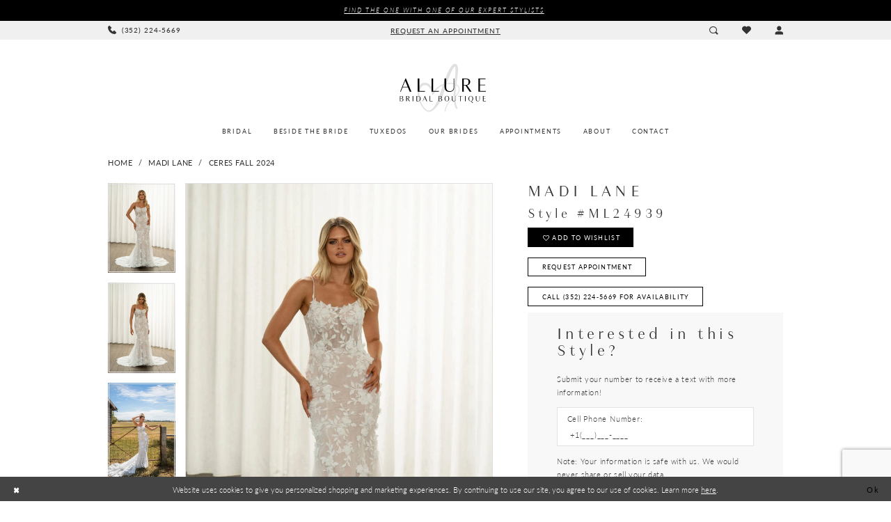

--- FILE ---
content_type: text/html; charset=utf-8
request_url: https://www.gainesvillebridal.com/madi-lane/ceres-fall-2024/ml24939
body_size: 20126
content:





<!DOCTYPE html>
<html class="" lang="en-US">
<head>
    
<base href="/">
<meta charset="UTF-8">
<meta name="viewport" content="width=device-width, initial-scale=1, maximum-scale=2, user-scalable=0" />
<meta name="format-detection" content="telephone=yes">

    <link rel="apple-touch-icon" sizes="180x180" href="Themes/AllureBridalBoutique/Content/img/favicon/apple-touch-icon.png">
<link rel="icon" type="image/png" sizes="32x32" href="Themes/AllureBridalBoutique/Content/img/favicon/favicon-32x32.png">
<link rel="icon" type="image/png" sizes="16x16" href="Themes/AllureBridalBoutique/Content/img/favicon/favicon-16x16.png">
<link rel="manifest" href="Themes/AllureBridalBoutique/Content/img/favicon/site.webmanifest">
<link rel="mask-icon" href="Themes/AllureBridalBoutique/Content/img/favicon/safari-pinned-tab.svg" color="#b3abab">
<meta name="msapplication-TileColor" content="#f9f9f9">
<meta name="msapplication-config" content="Themes/AllureBridalBoutique/Content/img/favicon/browserconfig.xml">
<meta name="theme-color" content="#f9f9f9">
    <link rel="preconnect" href="https://use.typekit.net" crossorigin="anonymous">
<link rel="preconnect" href="https://p.typekit.net" crossorigin="anonymous">
<link rel="preload" href="https://use.typekit.net/wje1jrr.css" as="style">
<link rel="stylesheet" href="https://use.typekit.net/wje1jrr.css"/>

    
<title>Madi Lane - ML24939 | Allure Bridal Boutique</title>

    <meta property="og:title" content="Madi Lane - ML24939 | Allure Bridal Boutique" />
    <meta property="og:type" content="website" />
    <meta property="og:url" content="https://www.gainesvillebridal.com/madi-lane/ceres-fall-2024/ml24939"/>
        <meta name="description" content="Located in Gainesville, FL Allure Bridal Boutique is a top wedding dress shop dedicated to helping customers find the perfect wedding dress. Come shop our wide selection of designer bridal gowns and accessories! Style ML24939" />
        <meta property="og:description" content="Located in Gainesville, FL Allure Bridal Boutique is a top wedding dress shop dedicated to helping customers find the perfect wedding dress. Come shop our wide selection of designer bridal gowns and accessories! Style ML24939" />
        <meta property="og:image" content="https://dy9ihb9itgy3g.cloudfront.net/products/11289/ml24939/ml24939__f.670.webp" />
        <meta name="twitter:image" content="https://dy9ihb9itgy3g.cloudfront.net/products/11289/ml24939/ml24939__f.670.webp">
        <meta name="keywords" content="wedding dresses, bridal, weddings, accessories, designer wedding dresses, gainesville bridal, gainesville bridal, alachua county brides, allure, allure bridals, watters, wtoo, martin thornburg, sophia tolli, eddy k dreams, eddy k sky, bridal sale, bridal events, sample sales, bridal stores in gainesville, fl, bridal shops alachua, bridal shops gainesville, florida bridal shop" />
        <meta name="google-site-verification" content="O1l4Erna2WZjYaMeQHlxQrJHLyClnHnzzCsE5gr0G6Q" />
        <link rel="canonical" href="https://www.gainesvillebridal.com/madi-lane/ceres-fall-2024/ml24939" />

    

    <link rel="preload" href="/Content/fonts/syvoicomoon/Syvo-Icomoon.woff?y5043x" as="font" type="font/woff" crossorigin>

    <link rel="stylesheet" type="text/css" href="https://www.gainesvillebridal.com/content/theme.min.css?v=20251230121141"/>
    

    



    





<!-- Google tag (gtag.js) -->
<script async src="https://www.googletagmanager.com/gtag/js?id=AW-1027456358"></script>
<script>
  window.dataLayer = window.dataLayer || [];
  function gtag(){dataLayer.push(arguments);}
  gtag('js', new Date());

  gtag('config', 'AW-1027456358');
</script>
</head>
<body class="page-pdp page-common page-white  ">
    <!--[if lt IE 11]>
      <p class="browsehappy">You are using an <strong>outdated</strong> browser. Please <a href="http://browsehappy.com/">upgrade your browser</a> to improve your experience.</p>
    <![endif]-->
    <div class="hidden-vars" data-vars>
    <div class="breakpoint-xl" data-var-name="breakpoint" data-var-type="xl" data-var-value="width"></div>
    <div class="breakpoint-lg" data-var-name="breakpoint" data-var-type="lg" data-var-value="width"></div>
    <div class="breakpoint-md" data-var-name="breakpoint" data-var-type="md" data-var-value="width"></div>
    <div class="breakpoint-sm" data-var-name="breakpoint" data-var-type="sm" data-var-value="width"></div>
    <div class="color-primary" data-var-name="color" data-var-type="primary" data-var-value="color"></div>
    <div class="color-secondary" data-var-name="color" data-var-type="secondary" data-var-value="color"></div>
</div>
    <!-- Loader -->
    <div id="spinner" class="loader">
        <div class="round">
            <div class="section"></div>
        </div>
    </div>
    <div class="app-container app-container-fix">
        
<div class="primary-block iblock-fix" data-property="fixed-header">
    


    <div class="preheader-promo" id="preheader-promo-common" data-property="preheader-promo">
        <div class="container-fluid">
            <div class="row">
                <div class="common-top-promo">
                    
    <div class="common-message" role="status" 
         data-popup="commonTopPromo" 
         data-popup-expires="1"
         style="display:none;">
        <div class="common-message--blocks iblock-fix">

                <div class="common-message--block common-message--block-text-list">
                    <div class="common-message--text-list">
                        <div class="list">
                                <div class="list-item common-message--text-list-description-item">
                                    <div class="common-message--text common-message--text-list-description">
                                        <p><a href="appointments" target="_self">Find the ONE with one of our Expert Stylists</a>&nbsp;</p>
                                    </div>
                                </div>

                        </div>
                    </div>
                </div>


        </div>
    </div>

                </div>
            </div>
        </div>
    </div>


        <div class="preheader preheader-appointment-wrapper hidden-gt-sm" id="preheader-appointment-wrapper">
            <div class="container">
                <div class="row">
                    <div class="preheader-appointment">
                        <a href="appointments" aria-label="Request an appointment">
  <i class="icomoon icomoon-calendar hidden visible-xs-inline-block visible-sm-inline-block" aria-hidden="true"></i>
  <span>request an appointment</span>
</a>
                    </div>
                </div>
            </div>
        </div>

    <div class="preheader preheader-main" id="preheader">
        <div class="container">
            <div class="row">
                <div class="preheader-blocks">
                    <div class="preheader-block preheader-left preheader-style">
                        <ul role="menu" aria-label="Preheader Menu. Buttons:phone, phone">
                        
                                <li role="menuitem" class="hidden-xs hidden-sm">
                                    <a href="tel:3522245669" 
   rel="nofollow" 
   aria-label="Phone us">
  <i class="icomoon icomoon-phone" aria-hidden="true"></i>
  <span class="hidden-xs hidden-sm">(352)&nbsp;224&#8209;5669</span>
</a>
                                </li>

                            <li class="hidden-gt-sm" role="menuitem">
                                <span class="navbar-toggle menu-item collapsed"
      data-toggle="collapse"
      data-target="#main-navbar"
      role="button"
      aria-label="Show Main Navigation Menu"
      aria-controls="main-navbar"
      aria-haspopup="true"
      aria-expanded="false">
    <i class="icomoon icomoon-hamburger-menu"
       aria-hidden="true"></i>
</span>
                            </li>
  
                                <li role="menuitem" class="hidden-gt-sm">
                                    <a href="tel:3522245669" 
   rel="nofollow" 
   aria-label="Phone us">
  <i class="icomoon icomoon-phone" aria-hidden="true"></i>
  <span class="hidden-xs hidden-sm">(352)&nbsp;224&#8209;5669</span>
</a>
                                </li>
                        </ul>
                    </div>

                        <div class="preheader-block preheader-center preheader-style">
                            <ul role="menu" aria-label="Preheader Menu. Buttons:appointment">
                                <li role="menuitem" class="hidden-xs hidden-sm">
                                    <a href="appointments" aria-label="Request an appointment">
  <i class="icomoon icomoon-calendar hidden visible-xs-inline-block visible-sm-inline-block" aria-hidden="true"></i>
  <span>request an appointment</span>
</a>
                                </li>
                            </ul>
                        </div>

                    <a
                       href="/"
                       class="brand-logo hidden-gt-sm"
                       aria-label="Allure Bridal Boutique">
                        <img src="logos/main-logo?v=4729018c-af16-e44f-4d65-ed52e06ed12b"
                             alt="Allure Bridal Boutique" />
                    </a>

                    <div class="preheader-block preheader-right preheader-style">
                        <ul role="menu" aria-label="Preheader Menu. Buttons:Search, appointment, wishlist, account">
                            <li role="menuitem">
                                <a class="show-search" 
   href="search" 
   aria-haspopup="true" 
   aria-expanded="false" 
   aria-label="Show search">
    <i class="icomoon icomoon-search"
    aria-hidden="true"></i>
</a>
                            </li>

                                <li role="menuitem" class="hidden-gt-sm">
                                    <a href="appointments" aria-label="Request an appointment">
  <i class="icomoon icomoon-calendar hidden visible-xs-inline-block visible-sm-inline-block" aria-hidden="true"></i>
  <span>request an appointment</span>
</a>
                                </li>

                            <li role="menuitem" class="hidden-xs hidden-sm">
                                <a href="/wishlist"
   aria-label="Visit Wishlist Page">
    <i aria-hidden="true" class="icomoon icomoon-heart"></i>
</a>
                            </li>

                            <li role="menuitem" class="hidden-xs hidden-sm">
                                <a href="/account/information"
   class="dropdown-toggle menu-item"
   data-toggle="dropdown"
   role="button"
   aria-label="Open Account Dialog"
   aria-haspopup="true"
   aria-expanded="false">
    <span class="sr-only">Account dropdown</span>
    <i aria-hidden="true" class="icomoon icomoon-user"></i>
</a>
<div class="dropdown-menu clickable cart-popup"
     role="dialog"
     aria-label="Account Dialog">
    <span class="fl-right close-dropdown"
          data-trigger="cart"
          role="button"
          aria-label="Toggle Account Dialog"
          aria-haspopup="true"
          aria-expanded="false">
    </span>
    <div class="account-dropdown">
        <ul>
                <li>
                    <a href="/login">Sign In</a>
                </li>
                <li>
                    <a href="/register">Sign Up</a>
                </li>
                <li>
                    <a href="/wishlist">Wishlist</a>
                </li>
        </ul>
    </div>
</div>
                            </li>
                            
                        </ul>

                        <div class="search-holder">
                            
<div name="search-form"
     role="search"
     aria-label="Search form"
     class="search-form iblock-fix collapsed">
    <div class="search-group ui-widget">
        <div class="search-btn search-btn-left">
            <button type="submit"
                    data-trigger="search"
                    aria-label="Submit Search">
                <i class="icomoon icomoon-search"
                   aria-hidden="true"></i>
            </button>
        </div>
        <div class="search-btn search-btn-right">
            <button type="button"
                    class="close-search-form"
                    aria-label="Close Search">
                <i class="icomoon icomoon-close-x"
                   aria-hidden="true"></i>
            </button>
        </div>
        <input type="search"
               name="query"
               class="ui-autocomplete-input"
               placeholder="Search..."
               aria-label="Enter Search Text"
               data-property="search"
               autocomplete="off">
    </div>
</div>
                        </div>
                    </div>
                </div>
            </div>
        </div>
    </div>

    <header class="header iblock-fix" id="header">
        <div class="container">
            <div class="row">
                <div class="header-blocks clearfix">
                    <a
                       href="/"
                       class="brand-logo hidden-xs hidden-sm"
                       aria-label="Allure Bridal Boutique">
                        <img src="logos/main-logo?v=4729018c-af16-e44f-4d65-ed52e06ed12b"
                             alt="Allure Bridal Boutique" />
                    </a>
                    
                    <div class="header-block">
                        

<div id="main-navbar" class="navbar-collapse main-navbar main-navbar-extended collapse">
    <div class="main-navbar-extended-contents">
        
<div class="main-navbar-extended-header hidden-gt-sm">
    <div class="main-navbar-extended-header-search">
        
<div name="search-form"
     role="search"
     aria-label="Search form"
     class="search-form iblock-fix collapsed">
    <div class="search-group ui-widget">
        <div class="search-btn search-btn-left">
            <button type="submit"
                    data-trigger="search"
                    aria-label="Submit Search">
                <i class="icomoon icomoon-search"
                   aria-hidden="true"></i>
            </button>
        </div>
        <div class="search-btn search-btn-right">
            <button type="button"
                    class="close-search-form"
                    aria-label="Close Search">
                <i class="icomoon icomoon-close-x"
                   aria-hidden="true"></i>
            </button>
        </div>
        <input type="search"
               name="query"
               class="ui-autocomplete-input"
               placeholder="Search..."
               aria-label="Enter Search Text"
               value=""
               data-property="search"
               autocomplete="off">
    </div>
</div>
    </div>
</div>
        
<div class="main-navbar-extended-body">
    




<nav class="common-navbar" role="navigation" id="common-navbar" aria-label="Main Navigation">
    <span
          class="close-navbar close-btn "
          data-toggle="collapse"
          data-target="#main-navbar"
          role="button"
          tabindex="0"
          aria-controls="main-navbar"
          aria-haspopup="true"
          aria-expanded="false"
          aria-label="Close Navbar">
    </span>

            <ul role="menubar" aria-label="Main Navigation Menu">
                    <li role="none" data-menu-item>
                        <a class="navbar-item" role="menuitem" tabindex="0" aria-haspopup="false" aria-expanded="false" href="/collections/bridal" rel="" target="">
                            <span>Bridal</span>
                            <i class="sign" aria-hidden="true"></i>
                        </a>
                    </li>
                    <li role="none" data-menu-item>
                            <input type="checkbox" autocomplete="off" 
                                   data-trigger="menu-opener"
                                   tabindex="-1"
                                   aria-label="Toggle Beside the Bride Sub Menu"/>
                        <a class="navbar-item" role="menuitem" tabindex="-1" aria-haspopup="true" aria-expanded="false" href="https://www.gainesvillebridal.com/allure-beside-the-bride-shop" rel="" target="_blank">
                            <span>Beside the Bride</span>
                            <i class="sign" aria-hidden="true"></i>
                        </a>
                            <ul role="menu"
                                aria-label="Beside the Bride Sub Menu"
                                class="common-sub-menu">
                                
        <li role="none"
            data-menu-item="empty">
                <input type="checkbox"
                       autocomplete="off"
                       data-trigger="menu-opener"
                       tabindex="-1"
                       aria-label="Toggle Sub Menu"/>
                <ul role="menu"
                    aria-label=" Sub Menu">
                    
        <li role="none"
            data-menu-item="">
                <a class="navbar-item" role="menuitem" tabindex="0" aria-haspopup="false" aria-expanded="false" href="/collections/prom" rel="" target="">
                    <span>Prom</span>
                    <i class="sign" aria-hidden="true"></i>
                </a>
        </li>        
        <li role="none"
            data-menu-item="">
                <a class="navbar-item" role="menuitem" tabindex="-1" aria-haspopup="false" aria-expanded="false" href="/collections/quinceanera" rel="" target="">
                    <span>Quinceañera</span>
                    <i class="sign" aria-hidden="true"></i>
                </a>
        </li>        
        <li role="none"
            data-menu-item="">
                <a class="navbar-item" role="menuitem" tabindex="-1" aria-haspopup="false" aria-expanded="false" href="/collections/bridesmaids" rel="" target="">
                    <span>Bridesmaids</span>
                    <i class="sign" aria-hidden="true"></i>
                </a>
        </li>        
        <li role="none"
            data-menu-item="">
                <a class="navbar-item" role="menuitem" tabindex="-1" aria-haspopup="false" aria-expanded="false" href="bridesmaids-order-form" rel="" target="">
                    <span>Bridesmaids Order Form</span>
                    <i class="sign" aria-hidden="true"></i>
                </a>
        </li>        

                </ul>
        </li>        

                            </ul>                                
                    </li>
                    <li role="none" data-menu-item>
                            <input type="checkbox" autocomplete="off" 
                                   data-trigger="menu-opener"
                                   tabindex="-1"
                                   aria-label="Toggle Tuxedos Sub Menu"/>
                        <a class="navbar-item" role="menuitem" tabindex="-1" aria-haspopup="true" aria-expanded="false" href="tuxedo" rel="" target="">
                            <span>Tuxedos</span>
                            <i class="sign" aria-hidden="true"></i>
                        </a>
                            <ul role="menu"
                                aria-label="Tuxedos Sub Menu"
                                class="common-sub-menu">
                                
        <li role="none"
            data-menu-item="empty">
                <input type="checkbox"
                       autocomplete="off"
                       data-trigger="menu-opener"
                       tabindex="-1"
                       aria-label="Toggle Sub Menu"/>
                <ul role="menu"
                    aria-label=" Sub Menu">
                    
        <li role="none"
            data-menu-item="">
                <a class="navbar-item" role="menuitem" tabindex="0" aria-haspopup="false" aria-expanded="false" href="tuxedo-order-form" rel="" target="">
                    <span>Tuxedo Order Form</span>
                    <i class="sign" aria-hidden="true"></i>
                </a>
        </li>        

                </ul>
        </li>        

                            </ul>                                
                    </li>
                    <li role="none" data-menu-item>
                        <a class="navbar-item" role="menuitem" tabindex="-1" aria-haspopup="false" aria-expanded="false" href="/realexperience/storysets/our-brides" rel="" target="">
                            <span>Our Brides</span>
                            <i class="sign" aria-hidden="true"></i>
                        </a>
                    </li>
                    <li role="none" data-menu-item>
                            <input type="checkbox" autocomplete="off" 
                                   data-trigger="menu-opener"
                                   tabindex="-1"
                                   aria-label="Toggle Appointments Sub Menu"/>
                        <span class="navbar-item" role="menuitem" tabindex="-1" aria-haspopup="true" aria-expanded="false">
                            <span>Appointments</span>
                            <i class="sign" aria-hidden="true"></i>
                        </span>
                            <ul role="menu"
                                aria-label="Appointments Sub Menu"
                                class="common-sub-menu">
                                
        <li role="none"
            data-menu-item="empty">
                <input type="checkbox"
                       autocomplete="off"
                       data-trigger="menu-opener"
                       tabindex="-1"
                       aria-label="Toggle Sub Menu"/>
                <ul role="menu"
                    aria-label=" Sub Menu">
                    
        <li role="none"
            data-menu-item="">
                <a class="navbar-item" role="menuitem" tabindex="0" aria-haspopup="false" aria-expanded="false" href="appointments" rel="" target="">
                    <span>Request an appointment</span>
                    <i class="sign" aria-hidden="true"></i>
                </a>
        </li>        
        <li role="none"
            data-menu-item="">
                <a class="navbar-item" role="menuitem" tabindex="-1" aria-haspopup="false" aria-expanded="false" href="experience" rel="" target="">
                    <span>VIP Appointment</span>
                    <i class="sign" aria-hidden="true"></i>
                </a>
        </li>        
        <li role="none"
            data-menu-item="">
                <a class="navbar-item" role="menuitem" tabindex="-1" aria-haspopup="false" aria-expanded="false" href="experience" rel="" target="">
                    <span>Diamond Bridal Experience</span>
                    <i class="sign" aria-hidden="true"></i>
                </a>
        </li>        

                </ul>
        </li>        

                            </ul>                                
                    </li>
                    <li role="none" data-menu-item>
                            <input type="checkbox" autocomplete="off" 
                                   data-trigger="menu-opener"
                                   tabindex="-1"
                                   aria-label="Toggle About Sub Menu"/>
                        <span class="navbar-item" role="menuitem" tabindex="-1" aria-haspopup="true" aria-expanded="false">
                            <span>About</span>
                            <i class="sign" aria-hidden="true"></i>
                        </span>
                            <ul role="menu"
                                aria-label="About Sub Menu"
                                class="common-sub-menu">
                                
        <li role="none"
            data-menu-item="empty">
                <input type="checkbox"
                       autocomplete="off"
                       data-trigger="menu-opener"
                       tabindex="-1"
                       aria-label="Toggle Sub Menu"/>
                <ul role="menu"
                    aria-label=" Sub Menu">
                    
        <li role="none"
            data-menu-item="">
                <a class="navbar-item" role="menuitem" tabindex="0" aria-haspopup="false" aria-expanded="false" href="about" rel="" target="">
                    <span>About Us</span>
                    <i class="sign" aria-hidden="true"></i>
                </a>
        </li>        
        <li role="none"
            data-menu-item="">
                <a class="navbar-item" role="menuitem" tabindex="-1" aria-haspopup="false" aria-expanded="false" href="testimonials" rel="" target="">
                    <span>Testimonials</span>
                    <i class="sign" aria-hidden="true"></i>
                </a>
        </li>        
        <li role="none"
            data-menu-item="">
                <a class="navbar-item" role="menuitem" tabindex="-1" aria-haspopup="false" aria-expanded="false" href="https://gainesvillebridal.com/blog" rel="" target="">
                    <span>Blog</span>
                    <i class="sign" aria-hidden="true"></i>
                </a>
        </li>        
        <li role="none"
            data-menu-item="">
                <a class="navbar-item" role="menuitem" tabindex="-1" aria-haspopup="false" aria-expanded="false" href="/events" rel="" target="">
                    <span>Events</span>
                    <i class="sign" aria-hidden="true"></i>
                </a>
        </li>        
        <li role="none"
            data-menu-item="">
                <a class="navbar-item" role="menuitem" tabindex="-1" aria-haspopup="false" aria-expanded="false" href="faq" rel="" target="">
                    <span>FAQ</span>
                    <i class="sign" aria-hidden="true"></i>
                </a>
        </li>        

                </ul>
        </li>        

                            </ul>                                
                    </li>
                    <li role="none" data-menu-item>
                        <a class="navbar-item" role="menuitem" tabindex="-1" aria-haspopup="false" aria-expanded="false" href="contact-us" rel="" target="">
                            <span>Contact</span>
                            <i class="sign" aria-hidden="true"></i>
                        </a>
                    </li>
            </ul>
</nav>



</div>
        
<div class="main-navbar-extended-footer hidden-gt-sm">
    <div class="main-navbar-extended-footer-icons">
        <ul>
                    <li>
                        <a href="/wishlist">
                            <i class="icon-syvo icon-heart-o" aria-hidden="true"></i>
                            <span>Wishlist</span>
                        </a>
                    </li>
                <li>
                    <a href="/login">
                        <i class="icon-syvo icon-user-o" aria-hidden="true"></i>
                        <span>Sign In</span>
                    </a>
                </li>
                <li>
                    <a href="/register">
                        <i class="icon-syvo icon-user-o" aria-hidden="true"><span>+</span></i>
                        <span>Sign Up</span>
                    </a>
                </li>
        </ul>
    </div>
</div>
    </div>
    
<div class="main-navbar-extended-overlay" data-toggle="collapse" data-target="#main-navbar" aria-haspopup="false" aria-expanded="false" aria-hidden="true"></div>
</div>
                    </div>
                </div>
            </div>
        </div>
    </header>
</div>
        


        <div class="main-content" id="main">
            



<div class="details-cmp common-cmp bootstrap-iso iblock-fix">

    

<section class="section-breadcrumbs">
    <div class="container">
        <div class="row">
            <div class="common-breadcrumbs">
                <ul>
                        <li>
                                <a class=""
                                   href="/">Home</a>

                        </li>
                        <li>
                                <a class=""
                                   href="/madi-lane">Madi Lane</a>

                        </li>
                        <li>
                                <a class=""
                                   href="/madi-lane/ceres-fall-2024">Ceres Fall 2024</a>

                        </li>
                </ul>
            </div>
        </div>

    </div>
</section>

    <section class="section-product" data-product-id="2248">
        <div class="container">
            <div class="row">
                <div class="product-bio">
                    <div class="product-detailed clearfix iblock-fix">
                        <div class="product-info product-visual">

                            




<div class="product-media">
    

    <div class="product-views clearfix" data-property="parent">
        <span role="heading" aria-level="2" class="sr-only">Products Views Carousel</span>
        <a href="#products-views-skip" title="Skip to end" class="sr-only sr-only-focusable" 
           data-trigger="scroll-to" data-target="#products-views-skip">Skip to end</a>
        

<div class="product-view previews">
        <div class="list" data-list="previews" aria-label="Madi Lane Style #ML24939 thumbnail list">

                    <div class="list-item">
                        <div class="preview has-background"
                             style="background-image: url('https://dy9ihb9itgy3g.cloudfront.net/products/11289/ml24939/ml24939__f.340.webp')"
                             data-trigger="color-filter-all"
                             data-value-id="">
                            <img src="https://dy9ihb9itgy3g.cloudfront.net/products/11289/ml24939/ml24939__f.340.webp" alt="Madi Lane Style #ML24939 #0 default frontface vertical thumbnail"/>
                        </div>
                    </div>
                    <div class="list-item">
                        <div class="preview has-background"
                             style="background-image: url('https://dy9ihb9itgy3g.cloudfront.net/products/11289/ml24939/ml24939__f_1.340.webp')"
                             data-trigger="color-filter-all"
                             data-value-id="">
                            <img src="https://dy9ihb9itgy3g.cloudfront.net/products/11289/ml24939/ml24939__f_1.340.webp" alt="Madi Lane Style #ML24939 #1 frontface vertical thumbnail"/>
                        </div>
                    </div>
                    <div class="list-item">
                        <div class="preview has-background"
                             style="background-image: url('https://dy9ihb9itgy3g.cloudfront.net/products/11289/ml24939/ml24939__d_f.340.webp')"
                             data-trigger="color-filter-all"
                             data-value-id="">
                            <img src="https://dy9ihb9itgy3g.cloudfront.net/products/11289/ml24939/ml24939__d_f.340.webp" alt="Madi Lane Style #ML24939 #2 frontface vertical thumbnail"/>
                        </div>
                    </div>
                    <div class="list-item">
                        <div class="preview has-background"
                             style="background-image: url('https://dy9ihb9itgy3g.cloudfront.net/products/11289/ml24939/ml24939__b.340.webp')"
                             data-trigger="color-filter-all"
                             data-value-id="">
                            <img src="https://dy9ihb9itgy3g.cloudfront.net/products/11289/ml24939/ml24939__b.340.webp" alt="Madi Lane Style #ML24939 #3 default backface vertical thumbnail"/>
                        </div>
                    </div>
                    <div class="list-item">
                        <div class="preview has-background"
                             style="background-image: url('https://dy9ihb9itgy3g.cloudfront.net/products/11289/ml24939/ml24939__f_c.340.webp')"
                             data-trigger="color-filter-all"
                             data-value-id="">
                            <img src="https://dy9ihb9itgy3g.cloudfront.net/products/11289/ml24939/ml24939__f_c.340.webp" alt="Madi Lane Style #ML24939 #4 frontface vertical cropped thumbnail"/>
                        </div>
                    </div>
                    <div class="list-item">
                        <div class="preview has-background"
                             style="background-image: url('https://dy9ihb9itgy3g.cloudfront.net/products/11289/ml24939/ml24939__b_c.340.webp')"
                             data-trigger="color-filter-all"
                             data-value-id="">
                            <img src="https://dy9ihb9itgy3g.cloudfront.net/products/11289/ml24939/ml24939__b_c.340.webp" alt="Madi Lane Style #ML24939 #5 backface vertical cropped thumbnail"/>
                        </div>
                    </div>
        </div>
</div>
        

<div class="product-view overviews common-videolist">

        <div class="list" data-list="overviews" data-slick>
                    <div class="list-item slick-current">
                        <div class="overview"
                             data-lazy-background
                             data-value-id=""
                             data-related-image="false">
                            <a href="https://dy9ihb9itgy3g.cloudfront.net/products/11289/ml24939/ml24939__f.2000.webp"
                               class="MagicZoom overview-media" data-options="lazyZoom: true; textClickZoomHint: Click to zoom"
                               aria-label="Full size Madi Lane Style #ML24939 #0 default frontface vertical picture">
                                <img data-lazy="https://dy9ihb9itgy3g.cloudfront.net/products/11289/ml24939/ml24939__f.740.webp" 
                                     alt="Madi Lane Style #ML24939 #0 default frontface vertical picture"/>
                            </a>
                        </div>
                    </div>
                    <div class="list-item ">
                        <div class="overview"
                             data-lazy-background
                             data-value-id=""
                             data-related-image="false">
                            <a href="https://dy9ihb9itgy3g.cloudfront.net/products/11289/ml24939/ml24939__f_1.2000.webp"
                               class="MagicZoom overview-media" data-options="lazyZoom: true; textClickZoomHint: Click to zoom"
                               aria-label="Full size Madi Lane Style #ML24939 #1 frontface vertical picture">
                                <img data-lazy="https://dy9ihb9itgy3g.cloudfront.net/products/11289/ml24939/ml24939__f_1.740.webp" 
                                     alt="Madi Lane Style #ML24939 #1 frontface vertical picture"/>
                            </a>
                        </div>
                    </div>
                    <div class="list-item ">
                        <div class="overview"
                             data-lazy-background
                             data-value-id=""
                             data-related-image="false">
                            <a href="https://dy9ihb9itgy3g.cloudfront.net/products/11289/ml24939/ml24939__d_f.2000.webp"
                               class="MagicZoom overview-media" data-options="lazyZoom: true; textClickZoomHint: Click to zoom"
                               aria-label="Full size Madi Lane Style #ML24939 #2 frontface vertical picture">
                                <img data-lazy="https://dy9ihb9itgy3g.cloudfront.net/products/11289/ml24939/ml24939__d_f.740.webp" 
                                     alt="Madi Lane Style #ML24939 #2 frontface vertical picture"/>
                            </a>
                        </div>
                    </div>
                    <div class="list-item ">
                        <div class="overview"
                             data-lazy-background
                             data-value-id=""
                             data-related-image="false">
                            <a href="https://dy9ihb9itgy3g.cloudfront.net/products/11289/ml24939/ml24939__b.2000.webp"
                               class="MagicZoom overview-media" data-options="lazyZoom: true; textClickZoomHint: Click to zoom"
                               aria-label="Full size Madi Lane Style #ML24939 #3 default backface vertical picture">
                                <img data-lazy="https://dy9ihb9itgy3g.cloudfront.net/products/11289/ml24939/ml24939__b.740.webp" 
                                     alt="Madi Lane Style #ML24939 #3 default backface vertical picture"/>
                            </a>
                        </div>
                    </div>
                    <div class="list-item ">
                        <div class="overview"
                             data-lazy-background
                             data-value-id=""
                             data-related-image="false">
                            <a href="https://dy9ihb9itgy3g.cloudfront.net/products/11289/ml24939/ml24939__f_c.2000.webp"
                               class="MagicZoom overview-media" data-options="lazyZoom: true; textClickZoomHint: Click to zoom"
                               aria-label="Full size Madi Lane Style #ML24939 #4 frontface vertical cropped picture">
                                <img data-lazy="https://dy9ihb9itgy3g.cloudfront.net/products/11289/ml24939/ml24939__f_c.740.webp" 
                                     alt="Madi Lane Style #ML24939 #4 frontface vertical cropped picture"/>
                            </a>
                        </div>
                    </div>
                    <div class="list-item ">
                        <div class="overview"
                             data-lazy-background
                             data-value-id=""
                             data-related-image="false">
                            <a href="https://dy9ihb9itgy3g.cloudfront.net/products/11289/ml24939/ml24939__b_c.2000.webp"
                               class="MagicZoom overview-media" data-options="lazyZoom: true; textClickZoomHint: Click to zoom"
                               aria-label="Full size Madi Lane Style #ML24939 #5 backface vertical cropped picture">
                                <img data-lazy="https://dy9ihb9itgy3g.cloudfront.net/products/11289/ml24939/ml24939__b_c.740.webp" 
                                     alt="Madi Lane Style #ML24939 #5 backface vertical cropped picture"/>
                            </a>
                        </div>
                    </div>
        </div>
    
    <div class="controls">
        <div class="list">
            <div class="list-item">
            </div>
        </div>
    </div>

    

</div>
        <div id="products-views-skip" class="sr-only" tabindex="-1">Products Views Carousel End</div>
    </div>

</div>

<div class="visual-dots dots-placeholder"></div>

<div class="social-networks social-share social-share-single">
    <ul>
        <li>
            <span class="share-title">
                Share:
            </span>
        </li>
            <li style="display: none;">
                <a data-property="facebook-share"
                   href="https://www.facebook.com/"
                   target="_blank" title="Share on Facebook"
                   aria-label="Share on Facebook">
                    <i class="fa fa-facebook" aria-hidden="true"></i>
                </a>
            </li>
            <li style="display: none;">
                <a data-property="x-share"
                   href="https://x.com/"
                   target="_blank"
                   title="Tweet"
                   aria-label="Tweet">
                    <i class="icon-syvo icon-x-twitter" aria-hidden="true"></i>
                </a>
            </li>
            <li style="display: none;">
                <a data-property="pinterest-share"
                   href="https://www.pinterest.com/"
                   target="_blank"
                   title="Pin it"
                   data-placement="Social group"
                   aria-label="Pin it">
                    <i class="fa fa-pinterest" aria-hidden="true"></i>
                </a>
            </li>
            <li style="display: none;">
                <a data-property="whatsapp-share"
                   href="https://web.whatsapp.com"
                   target="_blank"
                   title="WhatsApp"
                   aria-label="WhatsApp Share">
                    <i class="fa fa-whatsapp" aria-hidden="true"></i>
                </a>
            </li>
            <li style="display: none;">
                <a data-property="email-share"
                   href="mailto:"
                   target="_blank"
                   title="Email Share"
                   aria-label="Email Share">
                    <i class="fa fa-envelope" aria-hidden="true"></i>
                </a>
            </li>
        
    </ul>
</div>




                        </div>
                        <div class="product-info product-sheet" data-property="product-details">

                            


<div class="product-heading">
    <div class="option name">
        
    <h1 role="heading" aria-level="1">
        Madi Lane
    </h1>

    <h3 role="heading" aria-level="2">
        Style #ML24939
    </h3>


    </div>
    

</div>




    <div class="product-dynamic">
        
        
    </div>



<div class="product-actions" aria-live="polite" aria-label="Product buttons. Cart and Wishlist buttons state depends on color/size combination chosen">
    <div class="option buttons-block">


    <div class="relative-container">
        <div class="cart-hint" data-property="cart-tooltip">
    <a href="#" class="cart-hint-close" data-trigger="cart-tooltip-close" aria-label="Close ship date tooltip"><span aria-hidden="true">&#10006;</span></a>
    <div class="cart-hint-header">
        <span class="h5" data-change="cart-tooltip-header">Ship date:</span>
    </div>
    <div class="cart-hint-body">
        <p data-change="cart-tooltip-text"></p>
    </div>
    <div class="cart-hint-arrow"></div>
</div>
        <a href="javascript:void(0);" class="btn btn-success-invert btn__add-wishlist" data-property="add-wishlist" data-value="true">
            <i class="fa fa-heart-o btn__add-wishlist__icon" aria-hidden="true"></i>
            <span class="btn__add-wishlist__title">Add to Wishlist</span>
            <i class="fa fa-check btn__add-wishlist__icon--active" aria-hidden="true"></i>
            <span class="btn__add-wishlist__title--active">Added To Wishlist</span>
        </a>
    </div>
    <a href="/appointments" class="btn btn-success" data-property="book-appointment" >
        Request Appointment
    </a>
    <a href="tel:3522245669" data-property="cart-call" data-value="true"
       class="btn btn-success text-uppercase hide">
        Call (352)&nbsp;224&#8209;5669 for Availability
    </a>
    

    </div>
</div>



    <div class="product-details-cellphone-form">
        

<div class="customer-requests-cellphone-form">
    <div class="common-cellphone">
        <form name="customer-demand-form" id="customer-request-form" class="common-cellphone-form clearfix" aria-label="Customer Request Form">
            <div class="common-cellphone-form-rows">
                <div class="common-cellphone-form-row common-cellphone-form-row--header">
                    <div class="common-cellphone-form-header">
                            <h5>
                                <span class="h2">Interested in this Style?</span>
                            </h5>

                        <p>&nbsp;</p>
<p>Submit your number to receive a text with more information!</p>
                    </div>
                </div>
            

                    <div class="common-cellphone-form-row common-cellphone-form-row--content">
                        <div class="common-cellphone-form-list clearfix">
                            <div class="list">
                                <div class="list-item">
                                    <h3>Cell Phone Number:</h3>
                                </div>
                                <div class="list-item">
                                    <div class="common-cellphone-form-group">
                                        <input type="text"
                                               aria-required="true" data-rule-required="true"
                                               data-property="customer-phone"
                                               placeholder="&#x2B;1(___)___-____"
                                               name="phone"
                                               id="phone"
                                               class="common-cellphone-form-list-control"
                                               aria-label="Enter Phone number"/>
                                    </div>
                                </div>
                            </div>
                        </div>
                    </div>
                    <div class="common-cellphone-form-row common-cellphone-form-row--content">
                        <div class="common-cellphone-form-disclaimer">
                            <p>Note: Your information is safe with us. We would never share or sell your data.&nbsp;</p>
<p>By providing your phone number, you agree to receive messages. Message and data rates may apply.</p>
                        </div>
                    </div>
                <input type="hidden" name="area" value="0" />
                <input type="hidden" name="productId" value="2248" />
                <input type="hidden" name="itemDescription" value="Madi Lane Style #ML24939" />
                <div class="common-cellphone-form-row common-cellphone-form-row--footer">
                    <button type="submit" class="btn btn-success btn-min-width" aria-label="Submit Customer Request Form">
                        <span data-property="submit-button-title">
                            Find Your Dream Dress
                        </span>

                        <span data-property="loading-button-title" style="display: none">
                            Submitting
                        </span>

                        <span data-property="success-button-title" style="display: none">
                            Submitted
                        </span>
                    </button>
                        <div class="common-cellphone-form-message" data-property="success-message" style="display: none" aria-label="Success Message">
                            <p>Thank you for your interest! Our team will reach out to you soon!</p>
                        </div>
                </div>
            </div>
        </form>
    </div>
</div>
    </div>



    <div class="product-attributes">
        <div class="option description">
            


    <div class="tabs tabs-description">
        <ul class="nav nav-tabs">
                <li class="active">
                    <a data-toggle="tab" href="#attributes" class="option-title">Attributes</a>
                </li>
        </ul>
        <div class="tab-content">

                <div id="attributes" class="tab-pane fade in active">
                    <ul class="attr-ul">
                            <li>
                                <div>Fabric: </div>
                                <div>
                                    Lace/Tulle
                                </div>
                            </li>
                            <li>
                                <div>Hollow to Hem Length: </div>
                                <div>
                                    59"
                                </div>
                            </li>
                            <li>
                                <div>Neckline: </div>
                                <div>
                                    Scoop
                                </div>
                            </li>
                            <li>
                                <div>Silhouette: </div>
                                <div>
                                    Fitted
                                </div>
                            </li>
                            <li>
                                <div>Special Features: </div>
                                <div>
                                    Floral Lace
                                </div>
                            </li>
                    </ul>
                </div>

        </div>
    </div>

        </div>
    </div>
    <div>
        <div class="option description">
            
    <div style="position: relative">
        <div class="pdp-disclaimer-description"
             ><p><strong>Not all gowns are found in the boutique... Please&nbsp;<a class="sc-bHwgHz ezBJcQ" href="tel:3522245669" target="_blank" rel="noopener" data-renderer-mark="true">call</a>&nbsp;for availability or&nbsp;<a class="sc-bHwgHz ezBJcQ" href="appointments" target="_blank" rel="noopener" data-renderer-mark="true">make an appointment online</a>&nbsp;with our expert bridal consultants.</strong></p></div>

    </div>
        <hr />

        </div>
    </div>




                        </div>
                    </div>

                    


                </div>
            </div>
        </div>
    </section>


    


    <section class="section-header">
        <div class="container">
            <div class="row">
                <div class="header">
                    <h2>Related Products</h2>
                </div>
            </div>
        </div>
    </section>
    <section class="section-recommended section-related" aria-label="Related Products">
        <span role="heading" aria-level="2" class="sr-only">Related Products Carousel</span>
        <a href="#related-products-skip" title="Skip to end" class="sr-only sr-only-focusable"
           data-trigger="scroll-to" data-target="#related-products-skip">Skip to end</a>
        <div class="container">
            <div class="row">
                <div class="recommended-products related-products" data-property="related-products">
                        
    <div class="product-list  prices-hidden colors-hidden" aria-label="Product List" data-property="product-list">
        <div class="list" data-list="products">

                    <div class="list-item" data-layout-width>
                        
<div class="product " data-property="parent" data-product-id="2252" aria-label="Trina">

    <div class="product-content product-content-visual clearfix">
       


    <a href="/madi-lane/ceres-fall-2024/ml24988" class="product-images" data-link="product-images" 
       role="presentation" 
       tabindex="-1" 
       aria-label="Visit Madi Lane Style #ML24988 Page">
        <div class="list" data-list="product-images" role="list">
            <div class="list-item" role="listitem">
                


<div class="product-image product-image-default has-background" data-img="default" data-lazy-load="bg" data-src="https://dy9ihb9itgy3g.cloudfront.net/products/11289/ml24988/ml24988__d_f.740.webp" style="background-image: url(&#x27;Themes/Common/Content/img/no-image.png&#x27;)" data-related-image="false"><img alt="Madi Lane Style #ML24988 Default Thumbnail Image" height="1151" src="Themes/Common/Content/img/no-image.png" width="740" /></div>


            </div>
        </div>
    </a>

        
        

    </div>
    
    <div class="product-content product-content-brief clearfix">

        
        <div class="product-brief">

            <a href="/madi-lane/ceres-fall-2024/ml24988" data-link="product-title" class="product-brief-content product-brief-content-title">
                <div class="product-title">
    <div class="title title-small" title="Madi Lane Style #ML24988">
        <h4 role="presentation" aria-level="4">
            <span data-layout-font>Madi Lane</span>
        </h4>
        <h5 role="presentation" aria-level="5">
            <span data-layout-font>Style #ML24988</span>
        </h5>
</div>
</div>
            </a>

            


        </div>
    </div>
</div>
                    </div>
                    <div class="list-item" data-layout-width>
                        
<div class="product " data-property="parent" data-product-id="2234" aria-label="Tamra">

    <div class="product-content product-content-visual clearfix">
       


    <a href="/madi-lane/ceres-fall-2024/ml24655" class="product-images" data-link="product-images" 
       role="presentation" 
       tabindex="-1" 
       aria-label="Visit Madi Lane Style #ML24655 Page">
        <div class="list" data-list="product-images" role="list">
            <div class="list-item" role="listitem">
                


<div class="product-image product-image-default has-background" data-img="default" data-lazy-load="bg" data-src="https://dy9ihb9itgy3g.cloudfront.net/products/11289/ml24655/ml24655__d_f.740.webp" style="background-image: url(&#x27;Themes/Common/Content/img/no-image.png&#x27;)" data-related-image="false"><img alt="Madi Lane Style #ML24655 Default Thumbnail Image" height="1151" src="Themes/Common/Content/img/no-image.png" width="740" /></div>


            </div>
        </div>
    </a>

        
        

    </div>
    
    <div class="product-content product-content-brief clearfix">

        
        <div class="product-brief">

            <a href="/madi-lane/ceres-fall-2024/ml24655" data-link="product-title" class="product-brief-content product-brief-content-title">
                <div class="product-title">
    <div class="title title-small" title="Madi Lane Style #ML24655">
        <h4 role="presentation" aria-level="4">
            <span data-layout-font>Madi Lane</span>
        </h4>
        <h5 role="presentation" aria-level="5">
            <span data-layout-font>Style #ML24655</span>
        </h5>
</div>
</div>
            </a>

            


        </div>
    </div>
</div>
                    </div>
                    <div class="list-item" data-layout-width>
                        
<div class="product " data-property="parent" data-product-id="2232" aria-label="Thorne">

    <div class="product-content product-content-visual clearfix">
       


    <a href="/madi-lane/ceres-fall-2024/ml24633" class="product-images" data-link="product-images" 
       role="presentation" 
       tabindex="-1" 
       aria-label="Visit Madi Lane Style #ML24633 Page">
        <div class="list" data-list="product-images" role="list">
            <div class="list-item" role="listitem">
                


<div class="product-image product-image-default has-background" data-img="default" data-lazy-load="bg" data-src="https://dy9ihb9itgy3g.cloudfront.net/products/11289/ml24633/ml24633__d_f.740.webp" style="background-image: url(&#x27;Themes/Common/Content/img/no-image.png&#x27;)" data-related-image="false"><img alt="Madi Lane Style #ML24633 Default Thumbnail Image" height="1151" src="Themes/Common/Content/img/no-image.png" width="740" /></div>


            </div>
        </div>
    </a>

        
        

    </div>
    
    <div class="product-content product-content-brief clearfix">

        
        <div class="product-brief">

            <a href="/madi-lane/ceres-fall-2024/ml24633" data-link="product-title" class="product-brief-content product-brief-content-title">
                <div class="product-title">
    <div class="title title-small" title="Madi Lane Style #ML24633">
        <h4 role="presentation" aria-level="4">
            <span data-layout-font>Madi Lane</span>
        </h4>
        <h5 role="presentation" aria-level="5">
            <span data-layout-font>Style #ML24633</span>
        </h5>
</div>
</div>
            </a>

            


        </div>
    </div>
</div>
                    </div>
                    <div class="list-item" data-layout-width>
                        
<div class="product " data-property="parent" data-product-id="2235" aria-label="Talon">

    <div class="product-content product-content-visual clearfix">
       


    <a href="/madi-lane/ceres-fall-2024/ml24679" class="product-images" data-link="product-images" 
       role="presentation" 
       tabindex="-1" 
       aria-label="Visit Madi Lane Style #ML24679 Page">
        <div class="list" data-list="product-images" role="list">
            <div class="list-item" role="listitem">
                


<div class="product-image product-image-default has-background" data-img="default" data-lazy-load="bg" data-src="https://dy9ihb9itgy3g.cloudfront.net/products/11289/ml24679/ml24679__d_f.740.webp" style="background-image: url(&#x27;Themes/Common/Content/img/no-image.png&#x27;)" data-related-image="false"><img alt="Madi Lane Style #ML24679 Default Thumbnail Image" height="1151" src="Themes/Common/Content/img/no-image.png" width="740" /></div>


            </div>
        </div>
    </a>

        
        

    </div>
    
    <div class="product-content product-content-brief clearfix">

        
        <div class="product-brief">

            <a href="/madi-lane/ceres-fall-2024/ml24679" data-link="product-title" class="product-brief-content product-brief-content-title">
                <div class="product-title">
    <div class="title title-small" title="Madi Lane Style #ML24679">
        <h4 role="presentation" aria-level="4">
            <span data-layout-font>Madi Lane</span>
        </h4>
        <h5 role="presentation" aria-level="5">
            <span data-layout-font>Style #ML24679</span>
        </h5>
</div>
</div>
            </a>

            


        </div>
    </div>
</div>
                    </div>
                    <div class="list-item" data-layout-width>
                        
<div class="product " data-property="parent" data-product-id="2233" aria-label="Tatiana">

    <div class="product-content product-content-visual clearfix">
       


    <a href="/madi-lane/ceres-fall-2024/ml24649" class="product-images" data-link="product-images" 
       role="presentation" 
       tabindex="-1" 
       aria-label="Visit Madi Lane Style #ML24649 Page">
        <div class="list" data-list="product-images" role="list">
            <div class="list-item" role="listitem">
                


<div class="product-image product-image-default has-background" data-img="default" data-lazy-load="bg" data-src="https://dy9ihb9itgy3g.cloudfront.net/products/11289/ml24649/ml24649__f.740.webp" style="background-image: url(&#x27;Themes/Common/Content/img/no-image.png&#x27;)" data-related-image="false"><img alt="Madi Lane Style #ML24649 Default Thumbnail Image" height="1151" src="Themes/Common/Content/img/no-image.png" width="740" /></div>


            </div>
        </div>
    </a>

        
        

    </div>
    
    <div class="product-content product-content-brief clearfix">

        
        <div class="product-brief">

            <a href="/madi-lane/ceres-fall-2024/ml24649" data-link="product-title" class="product-brief-content product-brief-content-title">
                <div class="product-title">
    <div class="title title-small" title="Madi Lane Style #ML24649">
        <h4 role="presentation" aria-level="4">
            <span data-layout-font>Madi Lane</span>
        </h4>
        <h5 role="presentation" aria-level="5">
            <span data-layout-font>Style #ML24649</span>
        </h5>
</div>
</div>
            </a>

            


        </div>
    </div>
</div>
                    </div>
                    <div class="list-item" data-layout-width>
                        
<div class="product " data-property="parent" data-product-id="2240" aria-label="Tennison">

    <div class="product-content product-content-visual clearfix">
       


    <a href="/madi-lane/ceres-fall-2024/ml24777" class="product-images" data-link="product-images" 
       role="presentation" 
       tabindex="-1" 
       aria-label="Visit Madi Lane Style #ML24777 Page">
        <div class="list" data-list="product-images" role="list">
            <div class="list-item" role="listitem">
                


<div class="product-image product-image-default has-background" data-img="default" data-lazy-load="bg" data-src="https://dy9ihb9itgy3g.cloudfront.net/products/11289/ml24777/ml24777__d_f.740.webp" style="background-image: url(&#x27;Themes/Common/Content/img/no-image.png&#x27;)" data-related-image="false"><img alt="Madi Lane Style #ML24777 Default Thumbnail Image" height="1151" src="Themes/Common/Content/img/no-image.png" width="740" /></div>


            </div>
        </div>
    </a>

        
        

    </div>
    
    <div class="product-content product-content-brief clearfix">

        
        <div class="product-brief">

            <a href="/madi-lane/ceres-fall-2024/ml24777" data-link="product-title" class="product-brief-content product-brief-content-title">
                <div class="product-title">
    <div class="title title-small" title="Madi Lane Style #ML24777">
        <h4 role="presentation" aria-level="4">
            <span data-layout-font>Madi Lane</span>
        </h4>
        <h5 role="presentation" aria-level="5">
            <span data-layout-font>Style #ML24777</span>
        </h5>
</div>
</div>
            </a>

            


        </div>
    </div>
</div>
                    </div>
                    <div class="list-item" data-layout-width>
                        
<div class="product " data-property="parent" data-product-id="2230" aria-label="Tessa">

    <div class="product-content product-content-visual clearfix">
       


    <a href="/madi-lane/ceres-fall-2024/ml24625" class="product-images" data-link="product-images" 
       role="presentation" 
       tabindex="-1" 
       aria-label="Visit Madi Lane Style #ML24625 Page">
        <div class="list" data-list="product-images" role="list">
            <div class="list-item" role="listitem">
                


<div class="product-image product-image-default has-background" data-img="default" data-lazy-load="bg" data-src="https://dy9ihb9itgy3g.cloudfront.net/products/11289/ml24625/ml24625__f.740.webp" style="background-image: url(&#x27;Themes/Common/Content/img/no-image.png&#x27;)" data-related-image="false"><img alt="Madi Lane Style #ML24625 Default Thumbnail Image" height="1151" src="Themes/Common/Content/img/no-image.png" width="740" /></div>


            </div>
        </div>
    </a>

        
        

    </div>
    
    <div class="product-content product-content-brief clearfix">

        
        <div class="product-brief">

            <a href="/madi-lane/ceres-fall-2024/ml24625" data-link="product-title" class="product-brief-content product-brief-content-title">
                <div class="product-title">
    <div class="title title-small" title="Madi Lane Style #ML24625">
        <h4 role="presentation" aria-level="4">
            <span data-layout-font>Madi Lane</span>
        </h4>
        <h5 role="presentation" aria-level="5">
            <span data-layout-font>Style #ML24625</span>
        </h5>
</div>
</div>
            </a>

            


        </div>
    </div>
</div>
                    </div>
                    <div class="list-item" data-layout-width>
                        
<div class="product " data-property="parent" data-product-id="2242" aria-label="Thayer">

    <div class="product-content product-content-visual clearfix">
       


    <a href="/madi-lane/ceres-fall-2024/ml24820" class="product-images" data-link="product-images" 
       role="presentation" 
       tabindex="-1" 
       aria-label="Visit Madi Lane Style #ML24820 Page">
        <div class="list" data-list="product-images" role="list">
            <div class="list-item" role="listitem">
                


<div class="product-image product-image-default has-background" data-img="default" data-lazy-load="bg" data-src="https://dy9ihb9itgy3g.cloudfront.net/products/11289/ml24820/ml24820__d_f.740.webp" style="background-image: url(&#x27;Themes/Common/Content/img/no-image.png&#x27;)" data-related-image="false"><img alt="Madi Lane Style #ML24820 Default Thumbnail Image" height="1151" src="Themes/Common/Content/img/no-image.png" width="740" /></div>


            </div>
        </div>
    </a>

        
        

    </div>
    
    <div class="product-content product-content-brief clearfix">

        
        <div class="product-brief">

            <a href="/madi-lane/ceres-fall-2024/ml24820" data-link="product-title" class="product-brief-content product-brief-content-title">
                <div class="product-title">
    <div class="title title-small" title="Madi Lane Style #ML24820">
        <h4 role="presentation" aria-level="4">
            <span data-layout-font>Madi Lane</span>
        </h4>
        <h5 role="presentation" aria-level="5">
            <span data-layout-font>Style #ML24820</span>
        </h5>
</div>
</div>
            </a>

            


        </div>
    </div>
</div>
                    </div>
                    <div class="list-item" data-layout-width>
                        
<div class="product " data-property="parent" data-product-id="2231" aria-label="Turner">

    <div class="product-content product-content-visual clearfix">
       


    <a href="/madi-lane/ceres-fall-2024/ml24630" class="product-images" data-link="product-images" 
       role="presentation" 
       tabindex="-1" 
       aria-label="Visit Madi Lane Style #ML24630 Page">
        <div class="list" data-list="product-images" role="list">
            <div class="list-item" role="listitem">
                


<div class="product-image product-image-default has-background" data-img="default" data-lazy-load="bg" data-src="https://dy9ihb9itgy3g.cloudfront.net/products/11289/ml24630/ml24630__f.740.webp" style="background-image: url(&#x27;Themes/Common/Content/img/no-image.png&#x27;)" data-related-image="false"><img alt="Madi Lane Style #ML24630 Default Thumbnail Image" height="1151" src="Themes/Common/Content/img/no-image.png" width="740" /></div>


            </div>
        </div>
    </a>

        
        

    </div>
    
    <div class="product-content product-content-brief clearfix">

        
        <div class="product-brief">

            <a href="/madi-lane/ceres-fall-2024/ml24630" data-link="product-title" class="product-brief-content product-brief-content-title">
                <div class="product-title">
    <div class="title title-small" title="Madi Lane Style #ML24630">
        <h4 role="presentation" aria-level="4">
            <span data-layout-font>Madi Lane</span>
        </h4>
        <h5 role="presentation" aria-level="5">
            <span data-layout-font>Style #ML24630</span>
        </h5>
</div>
</div>
            </a>

            


        </div>
    </div>
</div>
                    </div>
                    <div class="list-item" data-layout-width>
                        
<div class="product " data-property="parent" data-product-id="2229" aria-label="Taylin">

    <div class="product-content product-content-visual clearfix">
       


    <a href="/madi-lane/ceres-fall-2024/ml24600" class="product-images" data-link="product-images" 
       role="presentation" 
       tabindex="-1" 
       aria-label="Visit Madi Lane Style #ML24600 Page">
        <div class="list" data-list="product-images" role="list">
            <div class="list-item" role="listitem">
                


<div class="product-image product-image-default has-background" data-img="default" data-lazy-load="bg" data-src="https://dy9ihb9itgy3g.cloudfront.net/products/11289/ml24600/ml24600__d_f.740.webp" style="background-image: url(&#x27;Themes/Common/Content/img/no-image.png&#x27;)" data-related-image="false"><img alt="Madi Lane Style #ML24600 Default Thumbnail Image" height="1151" src="Themes/Common/Content/img/no-image.png" width="740" /></div>


            </div>
        </div>
    </a>

        
        

    </div>
    
    <div class="product-content product-content-brief clearfix">

        
        <div class="product-brief">

            <a href="/madi-lane/ceres-fall-2024/ml24600" data-link="product-title" class="product-brief-content product-brief-content-title">
                <div class="product-title">
    <div class="title title-small" title="Madi Lane Style #ML24600">
        <h4 role="presentation" aria-level="4">
            <span data-layout-font>Madi Lane</span>
        </h4>
        <h5 role="presentation" aria-level="5">
            <span data-layout-font>Style #ML24600</span>
        </h5>
</div>
</div>
            </a>

            


        </div>
    </div>
</div>
                    </div>
                    <div class="list-item" data-layout-width>
                        
<div class="product " data-property="parent" data-product-id="2237" aria-label="Twyla">

    <div class="product-content product-content-visual clearfix">
       


    <a href="/madi-lane/ceres-fall-2024/ml24711" class="product-images" data-link="product-images" 
       role="presentation" 
       tabindex="-1" 
       aria-label="Visit Madi Lane Style #ML24711 Page">
        <div class="list" data-list="product-images" role="list">
            <div class="list-item" role="listitem">
                


<div class="product-image product-image-default has-background" data-img="default" data-lazy-load="bg" data-src="https://dy9ihb9itgy3g.cloudfront.net/products/11289/ml24711/ml24711__d_f.740.webp" style="background-image: url(&#x27;Themes/Common/Content/img/no-image.png&#x27;)" data-related-image="false"><img alt="Madi Lane Style #ML24711 Default Thumbnail Image" height="1151" src="Themes/Common/Content/img/no-image.png" width="740" /></div>


            </div>
        </div>
    </a>

        
        

    </div>
    
    <div class="product-content product-content-brief clearfix">

        
        <div class="product-brief">

            <a href="/madi-lane/ceres-fall-2024/ml24711" data-link="product-title" class="product-brief-content product-brief-content-title">
                <div class="product-title">
    <div class="title title-small" title="Madi Lane Style #ML24711">
        <h4 role="presentation" aria-level="4">
            <span data-layout-font>Madi Lane</span>
        </h4>
        <h5 role="presentation" aria-level="5">
            <span data-layout-font>Style #ML24711</span>
        </h5>
</div>
</div>
            </a>

            


        </div>
    </div>
</div>
                    </div>
                    <div class="list-item" data-layout-width>
                        
<div class="product " data-property="parent" data-product-id="2245" aria-label="Tris">

    <div class="product-content product-content-visual clearfix">
       


    <a href="/madi-lane/ceres-fall-2024/ml24899" class="product-images" data-link="product-images" 
       role="presentation" 
       tabindex="-1" 
       aria-label="Visit Madi Lane Style #ML24899 Page">
        <div class="list" data-list="product-images" role="list">
            <div class="list-item" role="listitem">
                


<div class="product-image product-image-default has-background" data-img="default" data-lazy-load="bg" data-src="https://dy9ihb9itgy3g.cloudfront.net/products/11289/ml24899/ml24899__d_f.740.webp" style="background-image: url(&#x27;Themes/Common/Content/img/no-image.png&#x27;)" data-related-image="false"><img alt="Madi Lane Style #ML24899 Default Thumbnail Image" height="1151" src="Themes/Common/Content/img/no-image.png" width="740" /></div>


            </div>
        </div>
    </a>

        
        

    </div>
    
    <div class="product-content product-content-brief clearfix">

        
        <div class="product-brief">

            <a href="/madi-lane/ceres-fall-2024/ml24899" data-link="product-title" class="product-brief-content product-brief-content-title">
                <div class="product-title">
    <div class="title title-small" title="Madi Lane Style #ML24899">
        <h4 role="presentation" aria-level="4">
            <span data-layout-font>Madi Lane</span>
        </h4>
        <h5 role="presentation" aria-level="5">
            <span data-layout-font>Style #ML24899</span>
        </h5>
</div>
</div>
            </a>

            


        </div>
    </div>
</div>
                    </div>
                    <div class="list-item" data-layout-width>
                        
<div class="product " data-property="parent" data-product-id="2243" aria-label="Tahlia">

    <div class="product-content product-content-visual clearfix">
       


    <a href="/madi-lane/ceres-fall-2024/ml24864" class="product-images" data-link="product-images" 
       role="presentation" 
       tabindex="-1" 
       aria-label="Visit Madi Lane Style #ML24864 Page">
        <div class="list" data-list="product-images" role="list">
            <div class="list-item" role="listitem">
                


<div class="product-image product-image-default has-background" data-img="default" data-lazy-load="bg" data-src="https://dy9ihb9itgy3g.cloudfront.net/products/11289/ml24864/ml24864__d_f.740.webp" style="background-image: url(&#x27;Themes/Common/Content/img/no-image.png&#x27;)" data-related-image="false"><img alt="Madi Lane Style #ML24864 Default Thumbnail Image" height="1151" src="Themes/Common/Content/img/no-image.png" width="740" /></div>


            </div>
        </div>
    </a>

        
        

    </div>
    
    <div class="product-content product-content-brief clearfix">

        
        <div class="product-brief">

            <a href="/madi-lane/ceres-fall-2024/ml24864" data-link="product-title" class="product-brief-content product-brief-content-title">
                <div class="product-title">
    <div class="title title-small" title="Madi Lane Style #ML24864">
        <h4 role="presentation" aria-level="4">
            <span data-layout-font>Madi Lane</span>
        </h4>
        <h5 role="presentation" aria-level="5">
            <span data-layout-font>Style #ML24864</span>
        </h5>
</div>
</div>
            </a>

            


        </div>
    </div>
</div>
                    </div>
                    <div class="list-item" data-layout-width>
                        
<div class="product " data-property="parent" data-product-id="2246" aria-label="Thane">

    <div class="product-content product-content-visual clearfix">
       


    <a href="/madi-lane/ceres-fall-2024/ml24900" class="product-images" data-link="product-images" 
       role="presentation" 
       tabindex="-1" 
       aria-label="Visit Madi Lane Style #ML24900 Page">
        <div class="list" data-list="product-images" role="list">
            <div class="list-item" role="listitem">
                


<div class="product-image product-image-default has-background" data-img="default" data-lazy-load="bg" data-src="https://dy9ihb9itgy3g.cloudfront.net/products/11289/ml24900/ml24900__d_f.740.webp" style="background-image: url(&#x27;Themes/Common/Content/img/no-image.png&#x27;)" data-related-image="false"><img alt="Madi Lane Style #ML24900 Default Thumbnail Image" height="1151" src="Themes/Common/Content/img/no-image.png" width="740" /></div>


            </div>
        </div>
    </a>

        
        

    </div>
    
    <div class="product-content product-content-brief clearfix">

        
        <div class="product-brief">

            <a href="/madi-lane/ceres-fall-2024/ml24900" data-link="product-title" class="product-brief-content product-brief-content-title">
                <div class="product-title">
    <div class="title title-small" title="Madi Lane Style #ML24900">
        <h4 role="presentation" aria-level="4">
            <span data-layout-font>Madi Lane</span>
        </h4>
        <h5 role="presentation" aria-level="5">
            <span data-layout-font>Style #ML24900</span>
        </h5>
</div>
</div>
            </a>

            


        </div>
    </div>
</div>
                    </div>
                    <div class="list-item" data-layout-width>
                        
<div class="product " data-property="parent" data-product-id="2247" aria-label="Taine">

    <div class="product-content product-content-visual clearfix">
       


    <a href="/madi-lane/ceres-fall-2024/ml24909" class="product-images" data-link="product-images" 
       role="presentation" 
       tabindex="-1" 
       aria-label="Visit Madi Lane Style #ML24909 Page">
        <div class="list" data-list="product-images" role="list">
            <div class="list-item" role="listitem">
                


<div class="product-image product-image-default has-background" data-img="default" data-lazy-load="bg" data-src="https://dy9ihb9itgy3g.cloudfront.net/products/11289/ml24909/ml24909__d_f.740.webp" style="background-image: url(&#x27;Themes/Common/Content/img/no-image.png&#x27;)" data-related-image="false"><img alt="Madi Lane Style #ML24909 Default Thumbnail Image" height="1151" src="Themes/Common/Content/img/no-image.png" width="740" /></div>


            </div>
        </div>
    </a>

        
        

    </div>
    
    <div class="product-content product-content-brief clearfix">

        
        <div class="product-brief">

            <a href="/madi-lane/ceres-fall-2024/ml24909" data-link="product-title" class="product-brief-content product-brief-content-title">
                <div class="product-title">
    <div class="title title-small" title="Madi Lane Style #ML24909">
        <h4 role="presentation" aria-level="4">
            <span data-layout-font>Madi Lane</span>
        </h4>
        <h5 role="presentation" aria-level="5">
            <span data-layout-font>Style #ML24909</span>
        </h5>
</div>
</div>
            </a>

            


        </div>
    </div>
</div>
                    </div>
        </div>
    </div>

                </div>
            </div>
        </div>
        <div id="related-products-skip" class="sr-only" tabindex="-1">Related Products Carousel End</div>
    </section>




    


</div>



        </div>
        
<div class="ending-block iblock-fix">
    <footer class="footer" id="footer">
        <div class="container">
            <div class="row">
                <div class="prefooter-groups">
                    <div class="list">
                            <div class="list-item">
                                <div class="footer-group">
                                    <div class="footer-style">
                                        <h6>KEEP UP WITH US</h6>
                                    </div>
                                </div>
                            </div>    

                        <div class="list-item">
                            <div class="footer-group">
                                <div class="footer-style postfooter-subscribe">
                                    

<div class="subscribe iblock-fix">
    <form data-form="subscribe" novalidate="novalidate" aria-label="Subscribe form">
        <div class="block-row">
            <input type="email"
                   name="email"
                   placeholder="enter email address"
                   autocomplete="off"
                   data-input="subscribe"
                   data-rule-email="true"
                   aria-label="Enter email">
            <button type="submit"
                    data-trigger="subscribe"
                    aria-label="Submit Subscribe">
                <span>
                    <i class="icomoon icomoon-paper-plane" aria-hidden="true"></i>
                </span>
            </button>
            <label class="success"
                   data-msg="subscribe">
                Thank you for signing up!
            </label>
        </div>
    </form>
</div>
                                </div>
                            </div>
                        </div>
                    </div>
                </div>
            </div>
            <div class="row">
                <div class="footer-groups">
                    <div class="list">
                            <div class="list-item">
                                <div class="footer-group">
                                    
                                        <div class="footer-style">
                                            <h5>Allure Bridal<br>
  (Appointment Only)</h5>
<p>
  <a href="https://g.page/AllureBridalBoutique?share" target="_blank" rel="nofollow"> 6450 SW Archer Rd,<br>Suite #230 Gainesville, FL 32608 </a>
</p>
<p>&nbsp;</p>
<p>
  <a href="tel:3522245669" rel="nofollow">(352)&nbsp;224&#8209;5669</a>
</p>
<p>&nbsp;</p>
<p>
  <a href="mailto:chelsee@gainesvillebridal.com" rel="nofollow">chelsee@gainesvillebridal.com</a>
</p>
<p>&nbsp;</p>
<table>
  <tbody>
    <tr>
      <td>MON - TUES</td>
      <td>Closed</td>
    </tr>
    <tr>
      <td>WED - FRI</td>
      <td>12PM-6PM</td>
    </tr>
    <tr>
      <td>SAT</td>
      <td>10AM-4PM</td>
    </tr>
    <tr>
      <td>SUN</td>
      <td>12PM-4PM</td>
    </tr>    
  </tbody>
</table>

                                        </div>

                                        <div class="social-networks social-links">
                                            <ul>
  <li>
    <a href="https://www.facebook.com/AllureBridalBoutique/" target="_blank" aria-label="Follow on Facebook">
      <i class="icon-syvo icon-facebook" aria-hidden="true"></i>
    </a>
  </li>
  <li>
    <a href="https://www.instagram.com/allurebridalgainesville" target="_blank" aria-label="Follow on Instagram">
      <i class="icon-syvo icon-instagram" aria-hidden="true"></i>
    </a>
  </li>
</ul>
                                        </div>
                                </div>
                            </div>
                        <div class="list-item">
                            <div class="footer-group">
                                <div class="footer-style">
                                    <h5>Beside the Bride <br>
  (Prom, Tux, Bridesmaid, MOB)
</h5>
<p>
  <a href="https://maps.app.goo.gl/BPoVSTZwiUSNYC2n7" target="_blank" rel="nofollow"> 6450 SW Archer Rd,<br>
Suite #210 Gainesville, FL 32608 </a>
</p>
<p>&nbsp;</p>
<p>
  <a href="tel:3526653533" rel="nofollow">(352)&nbsp;665&#8209;3533</a>
</p>
<p>&nbsp;</p>
<p>
  <a href="mailto:info@besidethebride.com" rel="nofollow">info@besidethebride.com</a>
</p>
<p>&nbsp;</p>
<table>
  <tbody>
    <tr>
      <td>MON</td>
      <td>Closed</td>
    </tr>
    <tr>
      <td>TUES - FRI</td>
      <td>12PM-6PM</td>
    </tr>
    <tr>
      <td>SAT</td>
      <td>10AM-4PM</td>
    </tr>
    <tr>
      <td>SUN</td>
      <td>12PM-4PM</td>
    </tr>
  </tbody>
</table>
                                        <div class="social-networks social-links">
        <ul aria-label="Follow us">
                    <li>
                        <a href="https://www.facebook.com/BesidetheBrideGainesville/"
                           target="_blank" title="Facebook"
                           tabindex="0" aria-label="Visit our Facebook">
                            <i class="icon-syvo icon-facebook" aria-hidden="true"></i>
                        </a>
                    </li>
                    <li>
                        <a href="https://www.instagram.com/allurebesidethebride/"
                           target="_blank" title="Instagram"
                           tabindex="-1" aria-label="Visit our Instagram">
                            <i class="icon-syvo icon-instagram" aria-hidden="true"></i>
                        </a>
                    </li>
                    <li>
                        <a href="https://www.tiktok.com/@allurebesidethebride"
                           target="_blank" title="TikTok"
                           tabindex="-1" aria-label="Visit our TikTok">
                            <i class="icon-syvo icon-tiktok" aria-hidden="true"></i>
                        </a>
                    </li>
        </ul>
    </div>

                                </div>
                            </div>
                        </div>

                            <div class="list-item">
                                <div class="footer-group">
                                    <div class="footer-style">
                                        <ul>
  <li>
    <a href="blog"> Blog </a>
  </li>
  <li>
    <a href="privacy"> Privacy Policy </a>
  </li>
  <li>
    <a href="terms"> Terms & Conditions </a>
  </li>
  <li>
    <a href="accessibility"> Accessibility </a>
  </li>
  <li>
    <a href="appointments"> Appointments </a>
  </li>
  <li>
    <a href="wishlist"> Wishlist </a>
  </li>
  <li>
    <a href="about"> About </a>
  </li>
  <li>
    <a href="faq"> FAQ </a>
  </li>
</ul>
                                    </div>
                                </div>
                            </div>
                    </div>
                </div>
            </div>
        </div>
    </footer>

    <div class="postfooter" id="postfooter">
        <div class="container">
            <div class="row">
                <div class="postfooter-groups">
                    <div class="list">
                      <div class="list-item">
                          <div class="postfooter-group">
                              <div class="postfooter-style">
                                  <p>
                                      &copy;2026 Allure Bridal Boutique
                                  </p>
                              </div>
                          </div>
                      </div>
                    </div> 
                </div>
            </div>
        </div>
    </div>
</div>
    </div>
    







    <style>
            
    </style>
    <div id="privacyPolicyAcceptance" class="sticky-horizontal-bar" role="alert">
        <div class="content">


                <div class="popup-block popup-body">
                    <p>Website uses cookies to give you personalized shopping and marketing experiences. By continuing to use our site, you agree to our use of cookies. Learn more <a href='privacy'>here</a>.</p>
                </div>
            

                <div class="popup-block popup-controls popup-controls--left">
                    
    <div class="list">
            <div class="list-item">
                <button class="btn btn-success-invert close" aria-label="Close Dialog"></button>
            </div>
    </div>

                </div>

                <div class="popup-block popup-controls popup-controls--right">
                    
    <div class="list">
            <div class="list-item">
                <button class="btn btn-success ok" aria-label="Submit Dialog">Ok</button>
            </div>
    </div>

                </div>
        </div>
    </div>





    
    





<div class="modal common-modal auth-modal" id="loginModal" role="dialog" aria-label="Sign In Form dialog">
    <div class="modal-dialog">
        <div class="modal-content auth-form">
            <div class="modal-header">
                <h2>Sign In</h2>
            </div>
            <div class="modal-body">
                <div class="clearfix" id="sign-in-popup">
                            <div class="form-group">
                                <div class="auth-notice text-center">
                                    <p>Create an account to save items to your wishlist.&nbsp;</p>
                                </div>
                            </div>
<form action="/login?ReturnUrl=%2Fmadi-lane%2Fceres-fall-2024%2Fml24939" aria-label="Sign In Form" id="sign-in-form-popup" method="post" name="sign-in" role="form">                        <div class="error-summary">
                            
                        </div>
                        <div class="form-group">
                            <label for="loginEmail" role="presentation">Email</label>
                            <input aria-label="Type email" autocomplete="off" class="form-control" data-val="true" data-val-email="Provide correct email address" data-val-required="This field is required" id="loginEmail" name="Email" placeholder="Type email" type="text" value="" />
                            <span class="field-validation-valid" data-valmsg-for="Email" data-valmsg-replace="true"></span>
                        </div>
                        <div class="form-group">
                            <label for="passwordEmail" role="presentation">Password</label>
                            <input aria-label="Type password" class="form-control" data-val="true" data-val-required="This field is required" id="passwordEmail" name="Password" placeholder="Type password" type="password" />
                            <span class="field-validation-valid" data-valmsg-for="Password" data-valmsg-replace="true"></span>
                        </div>
                        <div class="form-group form-submit">
                            <button type="submit"
                                    class="btn btn-success btn-block" aria-label="Submit Sign In Form">
                                Login
                            </button>
                                <a class="btn btn-default btn-block"
                                   href="#loginModal"
                                   rel="modal:close"
                                   role="button">
                                    Continue without an account
                                </a>   
                        </div>
<input name="__RequestVerificationToken" type="hidden" value="CfDJ8MgALLyrHgtLheX2Wj31RgSFsNH99xT68GlLEQLF7eKtOnT3qQDKTZ-yaQ459kQSZl592HeCqeE1kpdiiIDREsxUuvhmmgYgaxYIY_Z2UmZ7zh7QeLEcXtCcIymufNc9mm326fLeLDRt5BgHYYt12aw" /></form>                    <div class="auth-addon">
                        <p>
                            <a href="/forgotpassword">Forgot password?</a>
                        </p>
                        <p>
                            <span>Need an account? </span>
                            <a href="/register">Sign up for Free</a>
                        </p>
                        



                    </div>
                </div>
            </div>
        </div>
    </div>
</div>


    <script src="https://www.gainesvillebridal.com/scripts/theme.min.js?v=20251230121146"></script>
    


<script>
    if (typeof $.cookie === "function") {$.cookie.defaults = {secure:true,path: '/'};}

    var common_settings = {
        currencies: [{"currency":0,"format":"$0.00"}],
        checkoutCurrencyIndex: 0,
        isMobile: false,
        isAuthenticated: false
    };

    $.validator.messages = $.extend($.validator.messages,
            {
                email: 'Please enter a valid email address'
            }
    );
</script>

<script>
        jQuery(function ($) {
            window.Syvo.Search.load();
            window.Syvo.Popups.load();
            window.Syvo.Subscribe.load({ url: '/subscribe' });
        });
</script>



<script>
    jQuery(function ($) {
        var modalOptions = {
            referrerUrl: "https://www.gainesvillebridal.com/madi-lane/ceres-fall-2024/ml24939"
        };


        window.Syvo.Popup_Modal.load({
            urls: {
                post: "/website/submitmodal",
                get: "/website/getmodal"
            },
            modal: modalOptions
        });
    });
</script>





    <script>
        jQuery(function($) {
          window.Syvo.Cart_Popup.load({
            actions: {
              getCartPopup: "/cart/getcartpopupcontent"
            }
          });
        });
    </script>









    <script>
            jQuery(function ($) {
                $("#privacyPolicyAcceptance button").click(function () {
                    $.cookie("privacyPolicyAccepted", true, { expires: 365, path: "/"});
                    $("#privacyPolicyAcceptance").fadeOut();
                });
            });
    </script>

    <script src="https://www.google.com/recaptcha/api.js?render=6Lcj_zIaAAAAAEPaGR6WdvVAhU7h1T3sbNdPWs4X"></script>
    <script>
        var recaptchaV3Key= "6Lcj_zIaAAAAAEPaGR6WdvVAhU7h1T3sbNdPWs4X";
        jQuery(function($) {
          $(window).on("load", function() {
            if (typeof grecaptcha !== "undefined" && window.recaptchaV3Key) {
              Common.initReCaptchaAccessibilityFixes();
            }
          });
        });
    </script>

    
    



<script>
        jQuery(function($) {          
            window.Syvo.Product_Views.load({
               viewControls: {
                  chooseInitialViewControl: false,
                  useScrollToColorImage : false
                }
            });
        });
</script>


<script>
    jQuery(function($) {
            window.Syvo.Forms_v2.load();
            var description = $("[data-property='description']").html();
            description = description ? description.trim() : "";

            window.Syvo.Product_Details.load({
                urls: {
                    addProductStockToCart: "/cart/addproductstocktocart",
                    addCompoundProductToCart: "/cart/addcompoundproducttocart",
                    addToWishList:"/wishlist/add"
                },
                productId: 2248,
                collectionId: 87,
                productStockModel: [],
                prices: [],
                style: 'Madi Lane Style #ML24939',
                ecommerceEnable: false,
                purchasable: false,
                disableColorClass: "hidden",
                unavailableColorClass: "disabled",
                enableAllColors: false,
                unavailableColorAttr: "disabled",
                disableSizeClass: "hidden",
                unavailableSizeClass: "disabled",
                unavailableSizeAttr: "disabled",
                activeControlClass: "active",
                disableCartClass: "disabled",
                more: {
                    description: description,
                    lettersAllowed: 200,
                    overlayColor: "#fff"
                },
                hideSizesIfUnavailable: false,
                isCompoundProduct: false,
                customAvailabilityMessagesEnabled: false,
                generalProductAvailabilityText: '',
                updateColorTextEnabled: false,
                updateSizeTextEnabled: false,
                updateAvailabilityEnabled: false,
                multiStoring: false,
                priceRangeEnabled: false,
                availabilities: {
                    available: "Available",
                    notAvailable: "Not Available",
                    inStore: "in store",
                    online: "online",
                    separator: " and ",
                    onlineOnly: "online only",
                    fullOnline: "", //Live inventory unavailable. Estimated ship dates may vary
                    date: "Available date: {0}"
                },
                localizedMessages: {
                    separator: " and ",
                    color: "color",
                    size: "size",
                    more: "More",
                    less: "Less"
                },
                // AvailabilityMode controls the way how stock availability is indicated.
                availabilityMode: null,
                cartTooltip: {
                    availabilityHeaderText: "Ship date:",
                    chooseHeaderText: "Please select your",
                    componentsHeaderText: "Please select colors of"
                },
                quantityTooltip: {
                    availableItemsCountHeaderText: " item(s) available"
                },
                loginAttemptWhenClickAddToWishlistButton: true
            });

    });

</script>



<script>
    jQuery(function ($) {
        var description = $("[data-property='description']").html();
        description = description || "";        
        var whatsApp = false;
        
        var sharingDialog = null;
        
        var googleReviews = null;
        
        window.Syvo.Social_Networks.load({
            single: {
                url: "https://www.gainesvillebridal.com/madi-lane/ceres-fall-2024/ml24939",
                title: "Madi Lane Style #ML24939",
                image: "https://dy9ihb9itgy3g.cloudfront.net/products/11289/ml24939/ml24939__f.670.webp",
                description: description,
                fb: {appId: ""},
                tw: {
                    message: "Got amazing Madi Lane Style #ML24939"
                },
                pinterest: {
                    description: "Madi Lane Style #ML24939. " + description
                },
                whatsApp: whatsApp,
                email: {
                    url:"/emailshare/share",
                    data: {
                        entityId: $("[data-product-id]").data("productId"),
                        shareType: 1
                    }
                },
                sharingDialog: sharingDialog,
                googleReviews: googleReviews
            }
        });
    });
</script>


<script>
        jQuery(function ($) {
            window.Syvo.Product.load({
                slider: false,
                backface: false
            });
        });
</script>

<script>
    jQuery(function ($) {
    

            var $window = $(window);
            window.Syvo.Lazy_Load.load({
                lazy:{
                  selector: ".recommended-products [data-list=products] [data-lazy-load]:visible"
                }
            });
          
            $window.one(window.Syvo.Lazy_Load.eventNames.onFinishedAllLazyLoad, function() {
              window.Syvo.Recommended_Products.load({
                callbacks: {
                  onSliderInit: function(slick) {
                    Common.slickSliderLazyLoad.onAfterInited(slick);
                  },
                  onSliderBeforeChange: function(slick, currentSlide, nextSlide) {
                    Common.slickSliderLazyLoad.beforeChanged(slick, currentSlide, nextSlide);
                  },
                  onSliderAfterChange: function(slick, currentSlide) {
                    Common.slickSliderLazyLoad.afterChanged(slick, currentSlide);
                  }
                }
              });
            });
          });
</script>

<script>
        jQuery(function ($) {
            var defaultOptions = {
                colorNumber: 6
            };
            

                    defaultOptions.imageColors = null;
                            
            var ajaxOptions;
            

                    ajaxOptions = {
                        plugin: {
                            prevArrow: "<div class='list-item slick-arrow slick-prev'><div class='color-v2'><span data-layout-font class='color-v2--icon'><i class='icon-syvo icon-chevron-left' aria-hidden='true'></i></span></div></div>",
                            nextArrow: "<div class='list-item slick-arrow slick-next'><div class='color-v2'><span data-layout-font class='color-v2--icon'><i class='icon-syvo icon-chevron-right' aria-hidden='true'></i></span></div></div>",
                        }
                    }
                            window.Syvo.Color_List.load($.extend(true, {}, defaultOptions, ajaxOptions));
        });
</script>

        <script>
            jQuery(function ($) {
                window.Syvo.Login_Attempt.load({
                    target: {
                        showOnce: true
                    },
                    controls: {
                        selector: "[data-trigger=login-attempt]"
                    }
                });
            });
        </script>







<script>
    var storeLocatorUrl = null;

    jQuery(function ($) {
        window.Syvo.Customer_Demand.load({
            urls: {
                post: "/customerdemands/registergeneraldemand"
            },
            storeLocatorUrl: storeLocatorUrl,
            selectors: {
                form: "form[name=customer-demand-form]",
                area: "[name=area]",
                email: "[data-property=customer-email]",
                phone: "[data-property=customer-phone]",
                phoneCode: "[data-property=customer-phone-code]",
                zipCode: "[data-property=customer-zip]",
                itemDescription: "[name=itemDescription]",
                formRow: ".common-cellphone-form-row",
                submit: "[type=submit]",
                submitButtonTitle: "[data-property=submit-button-title]",
                loadingButtonTitle: "[data-property=loading-button-title]",
                successButtonTitle: "[data-property=success-button-title]",
                successMessage: "[data-property=success-message]"
            },
            phoneFormat: {"name":"US","phoneCode":1,"phoneMask":"\\+\\1(999)999-9999","phoneMaskSymbolPlaceholder":"_","phonePlaceholder":"+1(___)___-____","validationRegex":"^(\\+1)(\\d){10}$","validationRegexError":"Phone Format: +1 (###)###-####","displayRegex":"(\\d{3})(\\d{3})(\\d{4})","displayRegexExpression":"+1 ($1) $2-$3","description":"United States/Canada"},
            googleKey: "AIzaSyAt7KjI2aWrDB581NfAIyIK0JC15hOHPek",
            phoneCode: {
                plugin: {
                    dropdownCssClass: "select2-dropdown--common-pdp-cellphone-form",
                    dropdownParent: $('.country_code_select').parent()   
                }
            }
        });
    });
</script>






<script>

    jQuery(function($) {
    });

</script>



    




    <script async src="https://www.googletagmanager.com/gtag/js?id=G-KE7Q9QZ28S"></script>
    <script>
        jQuery(function ($) {
            var options = { };
            
                    options = {"event":"view_item","parameters":{"items":[{"item_id":"ML24939","item_name":"Madi Lane ML24939","item_brand":"Madi Lane/Ceres Fall 2024","item_variant":null,"price":null,"quantity":null,"index":null,"id":null}],"event_id":"0040cfb2-d550-45de-bddd-15cb7ff354c9","session_id":null,"debug_mode":true}};
            
                options.pageViewEventId = '0a72b78e-0539-48ea-b49c-619142e0a1e9';

                options.trackingEventUrl = '/api/tracking/google';
                options.antiForgeryToken = 'CfDJ8MgALLyrHgtLheX2Wj31RgSFsNH99xT68GlLEQLF7eKtOnT3qQDKTZ-yaQ459kQSZl592HeCqeE1kpdiiIDREsxUuvhmmgYgaxYIY_Z2UmZ7zh7QeLEcXtCcIymufNc9mm326fLeLDRt5BgHYYt12aw';

            options.isMeasurementProtocolEnabled = true;
            options.trackingCode = 'G-KE7Q9QZ28S';
            options.isConsentModeAccepted = false;
            options.isConsentModelEnabled = false;

            window.Syvo.Google_Analytics_4.load(options);
        });
    </script>







    <!-- Facebook Pixel Code -->
    <script>

        jQuery(function ($) {
            var options = { };

            
            options.isConversionsApiEnabled = false;
            
                options.trackingCode = '416123650164842';
                options.pageViewEventId = '0a72b78e-0539-48ea-b49c-619142e0a1e9';
            

            window.Syvo.Facebook_Pixel.load(options);
        });
    </script>
        <noscript>
            <img height="1" width="1" style="display: none"
                 src="https://www.facebook.com/tr?id=416123650164842&ev=PageView&noscript=1" />
        </noscript>
        <!-- DO NOT MODIFY -->   
    <!-- End Facebook Pixel Code -->












<script>
    jQuery(function ($) {
        var syvoPosIFrameOptions = {
            allowedOrigin: "https://syvopos.com"
        };
        
        window.Syvo.Syvo_Pos_IFrame_Analytics.load(syvoPosIFrameOptions);
        window.Syvo.BridalLive_IFrame_Analytics.load();
        window.Syvo.Acuity_IFrame_Analytics.load();
    });
</script>
</body>
</html>

--- FILE ---
content_type: text/html; charset=utf-8
request_url: https://www.google.com/recaptcha/api2/anchor?ar=1&k=6Lcj_zIaAAAAAEPaGR6WdvVAhU7h1T3sbNdPWs4X&co=aHR0cHM6Ly93d3cuZ2FpbmVzdmlsbGVicmlkYWwuY29tOjQ0Mw..&hl=en&v=N67nZn4AqZkNcbeMu4prBgzg&size=invisible&anchor-ms=20000&execute-ms=30000&cb=8k4ckn8mklsv
body_size: 48814
content:
<!DOCTYPE HTML><html dir="ltr" lang="en"><head><meta http-equiv="Content-Type" content="text/html; charset=UTF-8">
<meta http-equiv="X-UA-Compatible" content="IE=edge">
<title>reCAPTCHA</title>
<style type="text/css">
/* cyrillic-ext */
@font-face {
  font-family: 'Roboto';
  font-style: normal;
  font-weight: 400;
  font-stretch: 100%;
  src: url(//fonts.gstatic.com/s/roboto/v48/KFO7CnqEu92Fr1ME7kSn66aGLdTylUAMa3GUBHMdazTgWw.woff2) format('woff2');
  unicode-range: U+0460-052F, U+1C80-1C8A, U+20B4, U+2DE0-2DFF, U+A640-A69F, U+FE2E-FE2F;
}
/* cyrillic */
@font-face {
  font-family: 'Roboto';
  font-style: normal;
  font-weight: 400;
  font-stretch: 100%;
  src: url(//fonts.gstatic.com/s/roboto/v48/KFO7CnqEu92Fr1ME7kSn66aGLdTylUAMa3iUBHMdazTgWw.woff2) format('woff2');
  unicode-range: U+0301, U+0400-045F, U+0490-0491, U+04B0-04B1, U+2116;
}
/* greek-ext */
@font-face {
  font-family: 'Roboto';
  font-style: normal;
  font-weight: 400;
  font-stretch: 100%;
  src: url(//fonts.gstatic.com/s/roboto/v48/KFO7CnqEu92Fr1ME7kSn66aGLdTylUAMa3CUBHMdazTgWw.woff2) format('woff2');
  unicode-range: U+1F00-1FFF;
}
/* greek */
@font-face {
  font-family: 'Roboto';
  font-style: normal;
  font-weight: 400;
  font-stretch: 100%;
  src: url(//fonts.gstatic.com/s/roboto/v48/KFO7CnqEu92Fr1ME7kSn66aGLdTylUAMa3-UBHMdazTgWw.woff2) format('woff2');
  unicode-range: U+0370-0377, U+037A-037F, U+0384-038A, U+038C, U+038E-03A1, U+03A3-03FF;
}
/* math */
@font-face {
  font-family: 'Roboto';
  font-style: normal;
  font-weight: 400;
  font-stretch: 100%;
  src: url(//fonts.gstatic.com/s/roboto/v48/KFO7CnqEu92Fr1ME7kSn66aGLdTylUAMawCUBHMdazTgWw.woff2) format('woff2');
  unicode-range: U+0302-0303, U+0305, U+0307-0308, U+0310, U+0312, U+0315, U+031A, U+0326-0327, U+032C, U+032F-0330, U+0332-0333, U+0338, U+033A, U+0346, U+034D, U+0391-03A1, U+03A3-03A9, U+03B1-03C9, U+03D1, U+03D5-03D6, U+03F0-03F1, U+03F4-03F5, U+2016-2017, U+2034-2038, U+203C, U+2040, U+2043, U+2047, U+2050, U+2057, U+205F, U+2070-2071, U+2074-208E, U+2090-209C, U+20D0-20DC, U+20E1, U+20E5-20EF, U+2100-2112, U+2114-2115, U+2117-2121, U+2123-214F, U+2190, U+2192, U+2194-21AE, U+21B0-21E5, U+21F1-21F2, U+21F4-2211, U+2213-2214, U+2216-22FF, U+2308-230B, U+2310, U+2319, U+231C-2321, U+2336-237A, U+237C, U+2395, U+239B-23B7, U+23D0, U+23DC-23E1, U+2474-2475, U+25AF, U+25B3, U+25B7, U+25BD, U+25C1, U+25CA, U+25CC, U+25FB, U+266D-266F, U+27C0-27FF, U+2900-2AFF, U+2B0E-2B11, U+2B30-2B4C, U+2BFE, U+3030, U+FF5B, U+FF5D, U+1D400-1D7FF, U+1EE00-1EEFF;
}
/* symbols */
@font-face {
  font-family: 'Roboto';
  font-style: normal;
  font-weight: 400;
  font-stretch: 100%;
  src: url(//fonts.gstatic.com/s/roboto/v48/KFO7CnqEu92Fr1ME7kSn66aGLdTylUAMaxKUBHMdazTgWw.woff2) format('woff2');
  unicode-range: U+0001-000C, U+000E-001F, U+007F-009F, U+20DD-20E0, U+20E2-20E4, U+2150-218F, U+2190, U+2192, U+2194-2199, U+21AF, U+21E6-21F0, U+21F3, U+2218-2219, U+2299, U+22C4-22C6, U+2300-243F, U+2440-244A, U+2460-24FF, U+25A0-27BF, U+2800-28FF, U+2921-2922, U+2981, U+29BF, U+29EB, U+2B00-2BFF, U+4DC0-4DFF, U+FFF9-FFFB, U+10140-1018E, U+10190-1019C, U+101A0, U+101D0-101FD, U+102E0-102FB, U+10E60-10E7E, U+1D2C0-1D2D3, U+1D2E0-1D37F, U+1F000-1F0FF, U+1F100-1F1AD, U+1F1E6-1F1FF, U+1F30D-1F30F, U+1F315, U+1F31C, U+1F31E, U+1F320-1F32C, U+1F336, U+1F378, U+1F37D, U+1F382, U+1F393-1F39F, U+1F3A7-1F3A8, U+1F3AC-1F3AF, U+1F3C2, U+1F3C4-1F3C6, U+1F3CA-1F3CE, U+1F3D4-1F3E0, U+1F3ED, U+1F3F1-1F3F3, U+1F3F5-1F3F7, U+1F408, U+1F415, U+1F41F, U+1F426, U+1F43F, U+1F441-1F442, U+1F444, U+1F446-1F449, U+1F44C-1F44E, U+1F453, U+1F46A, U+1F47D, U+1F4A3, U+1F4B0, U+1F4B3, U+1F4B9, U+1F4BB, U+1F4BF, U+1F4C8-1F4CB, U+1F4D6, U+1F4DA, U+1F4DF, U+1F4E3-1F4E6, U+1F4EA-1F4ED, U+1F4F7, U+1F4F9-1F4FB, U+1F4FD-1F4FE, U+1F503, U+1F507-1F50B, U+1F50D, U+1F512-1F513, U+1F53E-1F54A, U+1F54F-1F5FA, U+1F610, U+1F650-1F67F, U+1F687, U+1F68D, U+1F691, U+1F694, U+1F698, U+1F6AD, U+1F6B2, U+1F6B9-1F6BA, U+1F6BC, U+1F6C6-1F6CF, U+1F6D3-1F6D7, U+1F6E0-1F6EA, U+1F6F0-1F6F3, U+1F6F7-1F6FC, U+1F700-1F7FF, U+1F800-1F80B, U+1F810-1F847, U+1F850-1F859, U+1F860-1F887, U+1F890-1F8AD, U+1F8B0-1F8BB, U+1F8C0-1F8C1, U+1F900-1F90B, U+1F93B, U+1F946, U+1F984, U+1F996, U+1F9E9, U+1FA00-1FA6F, U+1FA70-1FA7C, U+1FA80-1FA89, U+1FA8F-1FAC6, U+1FACE-1FADC, U+1FADF-1FAE9, U+1FAF0-1FAF8, U+1FB00-1FBFF;
}
/* vietnamese */
@font-face {
  font-family: 'Roboto';
  font-style: normal;
  font-weight: 400;
  font-stretch: 100%;
  src: url(//fonts.gstatic.com/s/roboto/v48/KFO7CnqEu92Fr1ME7kSn66aGLdTylUAMa3OUBHMdazTgWw.woff2) format('woff2');
  unicode-range: U+0102-0103, U+0110-0111, U+0128-0129, U+0168-0169, U+01A0-01A1, U+01AF-01B0, U+0300-0301, U+0303-0304, U+0308-0309, U+0323, U+0329, U+1EA0-1EF9, U+20AB;
}
/* latin-ext */
@font-face {
  font-family: 'Roboto';
  font-style: normal;
  font-weight: 400;
  font-stretch: 100%;
  src: url(//fonts.gstatic.com/s/roboto/v48/KFO7CnqEu92Fr1ME7kSn66aGLdTylUAMa3KUBHMdazTgWw.woff2) format('woff2');
  unicode-range: U+0100-02BA, U+02BD-02C5, U+02C7-02CC, U+02CE-02D7, U+02DD-02FF, U+0304, U+0308, U+0329, U+1D00-1DBF, U+1E00-1E9F, U+1EF2-1EFF, U+2020, U+20A0-20AB, U+20AD-20C0, U+2113, U+2C60-2C7F, U+A720-A7FF;
}
/* latin */
@font-face {
  font-family: 'Roboto';
  font-style: normal;
  font-weight: 400;
  font-stretch: 100%;
  src: url(//fonts.gstatic.com/s/roboto/v48/KFO7CnqEu92Fr1ME7kSn66aGLdTylUAMa3yUBHMdazQ.woff2) format('woff2');
  unicode-range: U+0000-00FF, U+0131, U+0152-0153, U+02BB-02BC, U+02C6, U+02DA, U+02DC, U+0304, U+0308, U+0329, U+2000-206F, U+20AC, U+2122, U+2191, U+2193, U+2212, U+2215, U+FEFF, U+FFFD;
}
/* cyrillic-ext */
@font-face {
  font-family: 'Roboto';
  font-style: normal;
  font-weight: 500;
  font-stretch: 100%;
  src: url(//fonts.gstatic.com/s/roboto/v48/KFO7CnqEu92Fr1ME7kSn66aGLdTylUAMa3GUBHMdazTgWw.woff2) format('woff2');
  unicode-range: U+0460-052F, U+1C80-1C8A, U+20B4, U+2DE0-2DFF, U+A640-A69F, U+FE2E-FE2F;
}
/* cyrillic */
@font-face {
  font-family: 'Roboto';
  font-style: normal;
  font-weight: 500;
  font-stretch: 100%;
  src: url(//fonts.gstatic.com/s/roboto/v48/KFO7CnqEu92Fr1ME7kSn66aGLdTylUAMa3iUBHMdazTgWw.woff2) format('woff2');
  unicode-range: U+0301, U+0400-045F, U+0490-0491, U+04B0-04B1, U+2116;
}
/* greek-ext */
@font-face {
  font-family: 'Roboto';
  font-style: normal;
  font-weight: 500;
  font-stretch: 100%;
  src: url(//fonts.gstatic.com/s/roboto/v48/KFO7CnqEu92Fr1ME7kSn66aGLdTylUAMa3CUBHMdazTgWw.woff2) format('woff2');
  unicode-range: U+1F00-1FFF;
}
/* greek */
@font-face {
  font-family: 'Roboto';
  font-style: normal;
  font-weight: 500;
  font-stretch: 100%;
  src: url(//fonts.gstatic.com/s/roboto/v48/KFO7CnqEu92Fr1ME7kSn66aGLdTylUAMa3-UBHMdazTgWw.woff2) format('woff2');
  unicode-range: U+0370-0377, U+037A-037F, U+0384-038A, U+038C, U+038E-03A1, U+03A3-03FF;
}
/* math */
@font-face {
  font-family: 'Roboto';
  font-style: normal;
  font-weight: 500;
  font-stretch: 100%;
  src: url(//fonts.gstatic.com/s/roboto/v48/KFO7CnqEu92Fr1ME7kSn66aGLdTylUAMawCUBHMdazTgWw.woff2) format('woff2');
  unicode-range: U+0302-0303, U+0305, U+0307-0308, U+0310, U+0312, U+0315, U+031A, U+0326-0327, U+032C, U+032F-0330, U+0332-0333, U+0338, U+033A, U+0346, U+034D, U+0391-03A1, U+03A3-03A9, U+03B1-03C9, U+03D1, U+03D5-03D6, U+03F0-03F1, U+03F4-03F5, U+2016-2017, U+2034-2038, U+203C, U+2040, U+2043, U+2047, U+2050, U+2057, U+205F, U+2070-2071, U+2074-208E, U+2090-209C, U+20D0-20DC, U+20E1, U+20E5-20EF, U+2100-2112, U+2114-2115, U+2117-2121, U+2123-214F, U+2190, U+2192, U+2194-21AE, U+21B0-21E5, U+21F1-21F2, U+21F4-2211, U+2213-2214, U+2216-22FF, U+2308-230B, U+2310, U+2319, U+231C-2321, U+2336-237A, U+237C, U+2395, U+239B-23B7, U+23D0, U+23DC-23E1, U+2474-2475, U+25AF, U+25B3, U+25B7, U+25BD, U+25C1, U+25CA, U+25CC, U+25FB, U+266D-266F, U+27C0-27FF, U+2900-2AFF, U+2B0E-2B11, U+2B30-2B4C, U+2BFE, U+3030, U+FF5B, U+FF5D, U+1D400-1D7FF, U+1EE00-1EEFF;
}
/* symbols */
@font-face {
  font-family: 'Roboto';
  font-style: normal;
  font-weight: 500;
  font-stretch: 100%;
  src: url(//fonts.gstatic.com/s/roboto/v48/KFO7CnqEu92Fr1ME7kSn66aGLdTylUAMaxKUBHMdazTgWw.woff2) format('woff2');
  unicode-range: U+0001-000C, U+000E-001F, U+007F-009F, U+20DD-20E0, U+20E2-20E4, U+2150-218F, U+2190, U+2192, U+2194-2199, U+21AF, U+21E6-21F0, U+21F3, U+2218-2219, U+2299, U+22C4-22C6, U+2300-243F, U+2440-244A, U+2460-24FF, U+25A0-27BF, U+2800-28FF, U+2921-2922, U+2981, U+29BF, U+29EB, U+2B00-2BFF, U+4DC0-4DFF, U+FFF9-FFFB, U+10140-1018E, U+10190-1019C, U+101A0, U+101D0-101FD, U+102E0-102FB, U+10E60-10E7E, U+1D2C0-1D2D3, U+1D2E0-1D37F, U+1F000-1F0FF, U+1F100-1F1AD, U+1F1E6-1F1FF, U+1F30D-1F30F, U+1F315, U+1F31C, U+1F31E, U+1F320-1F32C, U+1F336, U+1F378, U+1F37D, U+1F382, U+1F393-1F39F, U+1F3A7-1F3A8, U+1F3AC-1F3AF, U+1F3C2, U+1F3C4-1F3C6, U+1F3CA-1F3CE, U+1F3D4-1F3E0, U+1F3ED, U+1F3F1-1F3F3, U+1F3F5-1F3F7, U+1F408, U+1F415, U+1F41F, U+1F426, U+1F43F, U+1F441-1F442, U+1F444, U+1F446-1F449, U+1F44C-1F44E, U+1F453, U+1F46A, U+1F47D, U+1F4A3, U+1F4B0, U+1F4B3, U+1F4B9, U+1F4BB, U+1F4BF, U+1F4C8-1F4CB, U+1F4D6, U+1F4DA, U+1F4DF, U+1F4E3-1F4E6, U+1F4EA-1F4ED, U+1F4F7, U+1F4F9-1F4FB, U+1F4FD-1F4FE, U+1F503, U+1F507-1F50B, U+1F50D, U+1F512-1F513, U+1F53E-1F54A, U+1F54F-1F5FA, U+1F610, U+1F650-1F67F, U+1F687, U+1F68D, U+1F691, U+1F694, U+1F698, U+1F6AD, U+1F6B2, U+1F6B9-1F6BA, U+1F6BC, U+1F6C6-1F6CF, U+1F6D3-1F6D7, U+1F6E0-1F6EA, U+1F6F0-1F6F3, U+1F6F7-1F6FC, U+1F700-1F7FF, U+1F800-1F80B, U+1F810-1F847, U+1F850-1F859, U+1F860-1F887, U+1F890-1F8AD, U+1F8B0-1F8BB, U+1F8C0-1F8C1, U+1F900-1F90B, U+1F93B, U+1F946, U+1F984, U+1F996, U+1F9E9, U+1FA00-1FA6F, U+1FA70-1FA7C, U+1FA80-1FA89, U+1FA8F-1FAC6, U+1FACE-1FADC, U+1FADF-1FAE9, U+1FAF0-1FAF8, U+1FB00-1FBFF;
}
/* vietnamese */
@font-face {
  font-family: 'Roboto';
  font-style: normal;
  font-weight: 500;
  font-stretch: 100%;
  src: url(//fonts.gstatic.com/s/roboto/v48/KFO7CnqEu92Fr1ME7kSn66aGLdTylUAMa3OUBHMdazTgWw.woff2) format('woff2');
  unicode-range: U+0102-0103, U+0110-0111, U+0128-0129, U+0168-0169, U+01A0-01A1, U+01AF-01B0, U+0300-0301, U+0303-0304, U+0308-0309, U+0323, U+0329, U+1EA0-1EF9, U+20AB;
}
/* latin-ext */
@font-face {
  font-family: 'Roboto';
  font-style: normal;
  font-weight: 500;
  font-stretch: 100%;
  src: url(//fonts.gstatic.com/s/roboto/v48/KFO7CnqEu92Fr1ME7kSn66aGLdTylUAMa3KUBHMdazTgWw.woff2) format('woff2');
  unicode-range: U+0100-02BA, U+02BD-02C5, U+02C7-02CC, U+02CE-02D7, U+02DD-02FF, U+0304, U+0308, U+0329, U+1D00-1DBF, U+1E00-1E9F, U+1EF2-1EFF, U+2020, U+20A0-20AB, U+20AD-20C0, U+2113, U+2C60-2C7F, U+A720-A7FF;
}
/* latin */
@font-face {
  font-family: 'Roboto';
  font-style: normal;
  font-weight: 500;
  font-stretch: 100%;
  src: url(//fonts.gstatic.com/s/roboto/v48/KFO7CnqEu92Fr1ME7kSn66aGLdTylUAMa3yUBHMdazQ.woff2) format('woff2');
  unicode-range: U+0000-00FF, U+0131, U+0152-0153, U+02BB-02BC, U+02C6, U+02DA, U+02DC, U+0304, U+0308, U+0329, U+2000-206F, U+20AC, U+2122, U+2191, U+2193, U+2212, U+2215, U+FEFF, U+FFFD;
}
/* cyrillic-ext */
@font-face {
  font-family: 'Roboto';
  font-style: normal;
  font-weight: 900;
  font-stretch: 100%;
  src: url(//fonts.gstatic.com/s/roboto/v48/KFO7CnqEu92Fr1ME7kSn66aGLdTylUAMa3GUBHMdazTgWw.woff2) format('woff2');
  unicode-range: U+0460-052F, U+1C80-1C8A, U+20B4, U+2DE0-2DFF, U+A640-A69F, U+FE2E-FE2F;
}
/* cyrillic */
@font-face {
  font-family: 'Roboto';
  font-style: normal;
  font-weight: 900;
  font-stretch: 100%;
  src: url(//fonts.gstatic.com/s/roboto/v48/KFO7CnqEu92Fr1ME7kSn66aGLdTylUAMa3iUBHMdazTgWw.woff2) format('woff2');
  unicode-range: U+0301, U+0400-045F, U+0490-0491, U+04B0-04B1, U+2116;
}
/* greek-ext */
@font-face {
  font-family: 'Roboto';
  font-style: normal;
  font-weight: 900;
  font-stretch: 100%;
  src: url(//fonts.gstatic.com/s/roboto/v48/KFO7CnqEu92Fr1ME7kSn66aGLdTylUAMa3CUBHMdazTgWw.woff2) format('woff2');
  unicode-range: U+1F00-1FFF;
}
/* greek */
@font-face {
  font-family: 'Roboto';
  font-style: normal;
  font-weight: 900;
  font-stretch: 100%;
  src: url(//fonts.gstatic.com/s/roboto/v48/KFO7CnqEu92Fr1ME7kSn66aGLdTylUAMa3-UBHMdazTgWw.woff2) format('woff2');
  unicode-range: U+0370-0377, U+037A-037F, U+0384-038A, U+038C, U+038E-03A1, U+03A3-03FF;
}
/* math */
@font-face {
  font-family: 'Roboto';
  font-style: normal;
  font-weight: 900;
  font-stretch: 100%;
  src: url(//fonts.gstatic.com/s/roboto/v48/KFO7CnqEu92Fr1ME7kSn66aGLdTylUAMawCUBHMdazTgWw.woff2) format('woff2');
  unicode-range: U+0302-0303, U+0305, U+0307-0308, U+0310, U+0312, U+0315, U+031A, U+0326-0327, U+032C, U+032F-0330, U+0332-0333, U+0338, U+033A, U+0346, U+034D, U+0391-03A1, U+03A3-03A9, U+03B1-03C9, U+03D1, U+03D5-03D6, U+03F0-03F1, U+03F4-03F5, U+2016-2017, U+2034-2038, U+203C, U+2040, U+2043, U+2047, U+2050, U+2057, U+205F, U+2070-2071, U+2074-208E, U+2090-209C, U+20D0-20DC, U+20E1, U+20E5-20EF, U+2100-2112, U+2114-2115, U+2117-2121, U+2123-214F, U+2190, U+2192, U+2194-21AE, U+21B0-21E5, U+21F1-21F2, U+21F4-2211, U+2213-2214, U+2216-22FF, U+2308-230B, U+2310, U+2319, U+231C-2321, U+2336-237A, U+237C, U+2395, U+239B-23B7, U+23D0, U+23DC-23E1, U+2474-2475, U+25AF, U+25B3, U+25B7, U+25BD, U+25C1, U+25CA, U+25CC, U+25FB, U+266D-266F, U+27C0-27FF, U+2900-2AFF, U+2B0E-2B11, U+2B30-2B4C, U+2BFE, U+3030, U+FF5B, U+FF5D, U+1D400-1D7FF, U+1EE00-1EEFF;
}
/* symbols */
@font-face {
  font-family: 'Roboto';
  font-style: normal;
  font-weight: 900;
  font-stretch: 100%;
  src: url(//fonts.gstatic.com/s/roboto/v48/KFO7CnqEu92Fr1ME7kSn66aGLdTylUAMaxKUBHMdazTgWw.woff2) format('woff2');
  unicode-range: U+0001-000C, U+000E-001F, U+007F-009F, U+20DD-20E0, U+20E2-20E4, U+2150-218F, U+2190, U+2192, U+2194-2199, U+21AF, U+21E6-21F0, U+21F3, U+2218-2219, U+2299, U+22C4-22C6, U+2300-243F, U+2440-244A, U+2460-24FF, U+25A0-27BF, U+2800-28FF, U+2921-2922, U+2981, U+29BF, U+29EB, U+2B00-2BFF, U+4DC0-4DFF, U+FFF9-FFFB, U+10140-1018E, U+10190-1019C, U+101A0, U+101D0-101FD, U+102E0-102FB, U+10E60-10E7E, U+1D2C0-1D2D3, U+1D2E0-1D37F, U+1F000-1F0FF, U+1F100-1F1AD, U+1F1E6-1F1FF, U+1F30D-1F30F, U+1F315, U+1F31C, U+1F31E, U+1F320-1F32C, U+1F336, U+1F378, U+1F37D, U+1F382, U+1F393-1F39F, U+1F3A7-1F3A8, U+1F3AC-1F3AF, U+1F3C2, U+1F3C4-1F3C6, U+1F3CA-1F3CE, U+1F3D4-1F3E0, U+1F3ED, U+1F3F1-1F3F3, U+1F3F5-1F3F7, U+1F408, U+1F415, U+1F41F, U+1F426, U+1F43F, U+1F441-1F442, U+1F444, U+1F446-1F449, U+1F44C-1F44E, U+1F453, U+1F46A, U+1F47D, U+1F4A3, U+1F4B0, U+1F4B3, U+1F4B9, U+1F4BB, U+1F4BF, U+1F4C8-1F4CB, U+1F4D6, U+1F4DA, U+1F4DF, U+1F4E3-1F4E6, U+1F4EA-1F4ED, U+1F4F7, U+1F4F9-1F4FB, U+1F4FD-1F4FE, U+1F503, U+1F507-1F50B, U+1F50D, U+1F512-1F513, U+1F53E-1F54A, U+1F54F-1F5FA, U+1F610, U+1F650-1F67F, U+1F687, U+1F68D, U+1F691, U+1F694, U+1F698, U+1F6AD, U+1F6B2, U+1F6B9-1F6BA, U+1F6BC, U+1F6C6-1F6CF, U+1F6D3-1F6D7, U+1F6E0-1F6EA, U+1F6F0-1F6F3, U+1F6F7-1F6FC, U+1F700-1F7FF, U+1F800-1F80B, U+1F810-1F847, U+1F850-1F859, U+1F860-1F887, U+1F890-1F8AD, U+1F8B0-1F8BB, U+1F8C0-1F8C1, U+1F900-1F90B, U+1F93B, U+1F946, U+1F984, U+1F996, U+1F9E9, U+1FA00-1FA6F, U+1FA70-1FA7C, U+1FA80-1FA89, U+1FA8F-1FAC6, U+1FACE-1FADC, U+1FADF-1FAE9, U+1FAF0-1FAF8, U+1FB00-1FBFF;
}
/* vietnamese */
@font-face {
  font-family: 'Roboto';
  font-style: normal;
  font-weight: 900;
  font-stretch: 100%;
  src: url(//fonts.gstatic.com/s/roboto/v48/KFO7CnqEu92Fr1ME7kSn66aGLdTylUAMa3OUBHMdazTgWw.woff2) format('woff2');
  unicode-range: U+0102-0103, U+0110-0111, U+0128-0129, U+0168-0169, U+01A0-01A1, U+01AF-01B0, U+0300-0301, U+0303-0304, U+0308-0309, U+0323, U+0329, U+1EA0-1EF9, U+20AB;
}
/* latin-ext */
@font-face {
  font-family: 'Roboto';
  font-style: normal;
  font-weight: 900;
  font-stretch: 100%;
  src: url(//fonts.gstatic.com/s/roboto/v48/KFO7CnqEu92Fr1ME7kSn66aGLdTylUAMa3KUBHMdazTgWw.woff2) format('woff2');
  unicode-range: U+0100-02BA, U+02BD-02C5, U+02C7-02CC, U+02CE-02D7, U+02DD-02FF, U+0304, U+0308, U+0329, U+1D00-1DBF, U+1E00-1E9F, U+1EF2-1EFF, U+2020, U+20A0-20AB, U+20AD-20C0, U+2113, U+2C60-2C7F, U+A720-A7FF;
}
/* latin */
@font-face {
  font-family: 'Roboto';
  font-style: normal;
  font-weight: 900;
  font-stretch: 100%;
  src: url(//fonts.gstatic.com/s/roboto/v48/KFO7CnqEu92Fr1ME7kSn66aGLdTylUAMa3yUBHMdazQ.woff2) format('woff2');
  unicode-range: U+0000-00FF, U+0131, U+0152-0153, U+02BB-02BC, U+02C6, U+02DA, U+02DC, U+0304, U+0308, U+0329, U+2000-206F, U+20AC, U+2122, U+2191, U+2193, U+2212, U+2215, U+FEFF, U+FFFD;
}

</style>
<link rel="stylesheet" type="text/css" href="https://www.gstatic.com/recaptcha/releases/N67nZn4AqZkNcbeMu4prBgzg/styles__ltr.css">
<script nonce="xGx-qvWjWHPtk9BeZe_uuw" type="text/javascript">window['__recaptcha_api'] = 'https://www.google.com/recaptcha/api2/';</script>
<script type="text/javascript" src="https://www.gstatic.com/recaptcha/releases/N67nZn4AqZkNcbeMu4prBgzg/recaptcha__en.js" nonce="xGx-qvWjWHPtk9BeZe_uuw">
      
    </script></head>
<body><div id="rc-anchor-alert" class="rc-anchor-alert"></div>
<input type="hidden" id="recaptcha-token" value="[base64]">
<script type="text/javascript" nonce="xGx-qvWjWHPtk9BeZe_uuw">
      recaptcha.anchor.Main.init("[\x22ainput\x22,[\x22bgdata\x22,\x22\x22,\[base64]/[base64]/[base64]/bmV3IHJbeF0oY1swXSk6RT09Mj9uZXcgclt4XShjWzBdLGNbMV0pOkU9PTM/bmV3IHJbeF0oY1swXSxjWzFdLGNbMl0pOkU9PTQ/[base64]/[base64]/[base64]/[base64]/[base64]/[base64]/[base64]/[base64]\x22,\[base64]\\u003d\\u003d\x22,\x22wphhHQFjWUNGEm1xMCzCoU/Cg8KPIi3DgADDuwTCowrDgg/[base64]/w5txJsOALsKOVS9cQDFdw6bDhcOewrVtwq7DuD0dwoUWwqnCvjPChilywpHDiTbCkMK8VBFfYxTCgcKZbMO3wpYraMKqwpfCrynCmcKMAcOdEDXDphcKwq7CgD/[base64]/DkFgfP8ODw6lqRMKuHxbCkGPDigdBw5FcMR3DrsKFwqw6woHDm13DmkJhKQ1BDsOzVSYuw7ZrD8Oiw5dswqR9SBsPw5IQw4rDosOGLcOVw5TCgjXDhk4iWlHDnsKENDtIw6/CrTfChsKlwoQBbBvDmMO8AVnCr8O1KE4/fcKVYcOiw6BEf0zDpMOxw5rDpSbCiMOPfsKIT8KbYMOwcyk9BsK0wpDDr1sYwpMIClnDmQrDvwrCpsOqATAmw53DhcO6worCvsOowoQowqw7w4gBw6RhwpsywpnDncKtw5V6wpZSbXXCm8KQwoUGwqN9w5FYMcOJFcKhw6jCmcO1w7M2DG3DssO+w7/[base64]/CjR3CusKCSMKVC8KFMTJ7fsKVw4zCocKnwp1CW8KQw4tlEjk+bDvDm8KswoJ7wqEWCMKuw6QmI1lUAD3DuRlJwo7CgMKRw73Cr3lRw7MucBjCrMK7O1dWwrXCssKOZAxRPlHDj8OYw5AXw4HDqsK3AEEFwpZ8QsOzWMKZGF3DggIqw5tjw57DpsK4E8OueyE5w5/ClU01w5fDt8O8wr/CjkAxTyXCtMKgw7BwAE5AFMK0FBxrw7VBwp0PZX/DnMOmDcOjwq5Yw5BZw70ow49iwo8Bw5HCkW/Cj2t9FsOlPhkLecOXMcOOJzfCowgQFm9TExU2FMKDwqtGw7oowrzDpMOYD8KrFsOCw4XCvsOUYRXDgMKLw47DojsOwp5Dw7DCs8KbHMKLUcOQbAJBw7pYY8ORJkcHwp7DnDTDj3VkwplLNBDDusK7EW5nUwPDtsOgwqEJCcOZw4/CjMOdw6jDnB4cRVrCicKcworDkGgXwrvDlsK4wrEBwp3DnsKHwqTCo8OvQxohwrzCgATDpXIXw6HCvsKvwr4HGsOIw6J6G8KswpUJC8KDwpvChcKMbcOSRcKkw6TDknLDl8Krw4IfecO9H8KZR8Ovw5rCicOoEcOJQy/DsxIxw5lEw4rDkMONDcOQKMO9FMO/OUosQyXCjB7CoMK1IApjw6lww5rCmntLAzrChgVaU8OtFMOWw6TDjsOkwpXCjyTCqC7DsGc0w7bDtR/CmMOEwrXDqhvDmcKQwrFjw5Rvw4gBw7JqHx/[base64]/Zn5xXwXDisOlw67DjTNuw68DERZqRn1/w6w8VFx3Ak0UVlbCsixfw5XDrTXCq8KXw6DComBDLFM0wqjDnXrCqMObw69ew7FDw5zCjMKvwp0dRyLCisK3wpcAwrdqwqDDrMKbw4TDnk9kdSJ2wqhaFUMCWyvDvMKNwrR0aGpIYWkAwqLCjVbDgUnDsAvCiy/DhcK2Rhkrw4XDiBJyw4fCucO+Cg3DocOBXsKhwqxCYMKKw4ZgGjzDglzDvXLDrkRxwo5Tw5INZMKFw6Y7wpFZATtWw4fCuR/DuncJw7NPdD/Cs8KBTAcjwosAfsO4bsOcwq/DmcKdXUNKwqYzwogOMsOqw4gYDcK5w6hxZMKjwoJvX8OkwroHPsKqJMO5CsKLBMO7T8OABz/CtMOjw6ljwq/DmhbCrlvCtMKJwqM3YXkBI33CncOiwr3DuinCoMKCSsKFMSUmRMKswqByNcORwqgsf8OewqBHeMO/[base64]/[base64]/CmMOpw5jCscOCHRJBw5jDrcKawpHCpS7CiWTCsVfCpcOlw7Z2w5o/w4fDsR7CrAgjwoh0TQTCj8OoNTzDlsO2KzvCscKXW8KwR0/DgMKAw7HCq28VFcO/[base64]/DoMOFw7XDkMOjYMOmwonCnsKWwp/[base64]/[base64]/CkV59LGnCuw3Cizwzf8Kqwox5fUc3bgDCisK2w5dOK8KrYMOXZAFSw6lVwqrCuzfCo8KfwoDDvMKaw5rDjQcewrPDqnA0woHCssKfQcKEw5jCjcK3VnfDh8KBZcKcLMKDw7J/CsOtbVvDlsKGER7Dt8O/wq3DkMOlN8K+wonDilPCm8KBeMK7wrhpJS7DnsOSFMOpwq5dwq9rw7QrOMKuTGNYwq52w4MqO8KQw6rDs2AgVsOQWHVlwr/DtsKZw4Y1wqJkw5IRwrPCtsKqX8O+T8OYwr58w7rCqUbCl8KCC0xpE8ORL8KODUpQfz7ChMOMT8O/wrgrGsODw7pGwrsPwqpBTcOWw7nDpcONwrkGI8KHY8OsQz/Dr8KJwoPDlMK2woXCgkseWsK1woHDq0A3w7rCvMO8L8OWwrvCuMO1QC1Sw5bCnhU3worCtsKodGkefcOHaAfCpMOHwpPDr1xqOsK6UmPCosK/LiU+GsKlYW0dw4TCn0k3w4BzEnvDnsKOwovDpsKew5XCpsKyL8OPw5fCqMOPE8O3w5/CsMKlwpnDigUQOcOow5PDpsOpw5R/MxAKM8OZwofDmEdBw6YlwqPDhml8w77DrVjCqMO4w7LDq8KFw4HDisKPIcKQJcKhVcKfw6NPw4t+w7Quw7DCkMO4w4ItecKbUGnCuhTCoxjDssKFwprCpm/CuMK8djUvfSfCum/Dl8OzA8KhZH3CvMKcKHMzWsODe0PDtMKSMMOaw4hab3s+w43Dr8K0w6LDigQqw5nCtsKULMOjKsOlWBvDv21pVxnDgHHDsArDmy0SwpRAF8O2w7VHJMOla8KQJMOwwqlLOm7DosKUw5Z1C8OcwoIdwpTCvBQvwoTDiB99VWx0JATCqcKZw6VuwqbDrMKPwqZ/w4PDjE0tw4YsV8KjYMKsV8KpwrjCqcKuGTTCi2sXwr1hwqxJw4Uuw4N1JsKew5TChCAwMsOTHXjDo8KidyHDv0J4JmvDsTHDuxzDs8KHwoRlwqRLAxrDtyIQwqbCq8Kww5pDPMKaYgrDuBPDjcOZw7EfVcOfw5QtBcOyw7bDocKmw6/DgsKiwqBjw4owesOnwpMBwp7CszhcOsOuw67Ckjt6wpzCr8OgMlNvw4t8wo/[base64]/NcOrw4/Dm8Kuw5PDn8OhJijCqcO1wpgnw6bDgFRTwphewp7DiyQtwrLCjE9/[base64]/CnkDDqwTDliUnwqHCu8KhCHU0wqt5w7HDocODwpM5J8KFd8K4w4MCwp0oBcKjw5/CrsOcw6ZvQMOIQBLCghHDg8OGWlDCsRdEA8OMw586w5bDgMKjNCrCqgl5PMKGBMKRISFhw5IDAsOuEsOqVcO3woouwpVhXsKKwpcPA1VywoluE8Kiw5lrwrkwwqTCoRtzC8OQw5sgw4sfw7rCj8OOwqPCncOoR8KfRD0ew6hgb8OWwqjCtRbCrMKnwp/Cu8KfBRjCgjzCksKtWMOrFFsUOV9Kw7XDnsKHwqAPwpNOwqsWw7ZhfwFDRjQYwrPCqDZJOsOnw73ClsKaIXjDssK0cRUawrJlccKIwrTCl8Kjwr59Bz5Nw5VqJsK8DT3Cn8Kvw4kRwo3DmsOzO8OnIsOpdMKPGMK1wqDCoMKmwp7Cm3DCpsOzb8KTwr4/AWzDnyHCjsOjw7HDvcKEw5vDlzzCmMOxwrkuTcKhQsKOU3wzw6hUw4UHREcvFMO3czfCvRnCmsOubiLCnCzDmUI4HcKhwr/CjcKEw5Znw5FMw6dwRsKzS8KUccO9w5IqPsOAwoMVIVrCgMKbdsOIwonCkcKdb8KpKgXDsW5Gw4ozdT/Cg3EkJMKaw7zDhF3CiGhlGcOLXDbDjTnCicOPSsO+wrXDgEAqH8OKBcKnwqxQw4fDunDDvAQ6w67DmMKPfMO5AMOBw41lw6ZgKcOHXQomw5AfKBHDgcK4w51QEcOvwrrDgl1kAsOvwrLDoMOpw5HDqH00XsKzGcKmwrJhNAoPwoA/[base64]/[base64]/DvDI9O8KEJsO5OWfCjXjDv8K/w7pNwrwIWCvCu8Kzw68wDGXClj3Dt2hgNcOxw4HChRtBw6HCj8OdNEVqw5rCvMOmQw3CrHdWwptdbcOTRMKew5TDgWvDscKwwoTCtsKTwr9UWsOAwp7DsjUPw5vCicO/fi/DmTQDED7CvHzDs8Olw61bch3DgHLCq8KewrBFw53DlFrCkH8wwpnCm33DhsKTEgE/HGfCpR/Ds8Kjwr/Ci8KRXnbCt1nDrsO/R8OOw4DCh1puw5wQNMKmZwt/X8OAwosow7DDqXB/WcKKGiRzw4bDssKpwrjDtMKrwoHCnsKuw7AbK8K8wokuwqPCqcKWR2APw53Dt8KkwqXCvsKnH8KIw69ODVhjwoI7wqNNLEJcw7lgL8K8wqIWVRnCuAcndmjCicKNw6PDqMOXw69JHGrCujHCljzDt8OcLDbCqADCosKHw5JEwq/[base64]/[base64]/w6oSw4tqwr7Dtg/ChcOpJVYzesOTDRExG8OWwoHCvsOxw7/[base64]/[base64]/VMKfN1UgPcKobXQfwr/[base64]/Ch2Ffwq3CkCM/JcOgMikQK8OWw7lewpVMw4PDnMOIKHpgwpcKQMORwpR2w6fCsC3CoSbCsl8cwpbChXdVw5hIKWfCl1LDp8ObPcOdTRIsfsKpScOaH3TCuT3CicKMSBTDjMOjwoDCqyAVcMOaZcOgw6IWasONw5TCpAwUw4/[base64]/[base64]/wqYTw6Exw7R8w4ozw5XDvsO5GAlmwq9zRSTCocKZB8Kgw5zCncKfA8OOOyHDqhTCrMK9GQrCg8KJwqrCtMOtQsOcd8OwGcKDTAPDqMKhSRQswpRZLsOCw4sDwpzDksKENA94wq04WMK8QcK9Cj7ClW/[base64]/Dg8KewpnDtD/ChBLCuUdnOFnDkTPCqhXCocO7DMKLc1UndXDCh8OePHLDscOAw7TDk8O7Cyc7wqHClQnDrcK4w7ZGw5QuKsK8OcK6aMKnPjbDhHrCvcO2Mhphw61swolfwrPDn38xSHI3OsOVw6FcZC/CmMKjVMKnKcKow6BHwqnDkBDCh1nCpw7DssKoOcKtKXVrGB1YVcKbEcK6PcKnJXY5w7DCsSHDicO2AcOWwrXDo8Kwwq1EecO5wrPChCXCrsK8wrnCmiNOwr9Tw57Cm8K5w5HCtG3DpBIjwqnCjcK/[base64]/CtjIJAMOFBhE/Xj5WNsObwp7DuMKLLMKWw4XCngTCnjnDvTELw53DrH7DuUXCusOJZgl4wo7CvjXCijvCiMKLEikdJ8Oowq5xF0jCjsKQw5rDmMKSbcO4w4M/WixjEjTCgX/Cl8OaDMOMd27CljFcXMOdw482w6RXw7nCp8OXwqnDncKXD8O9PR/DtcO1w4rCvH9rw6guVMKvwqVKYMOkbEnDtFDDoQ0hC8KqfFnDmcKrwpLCjzHDvy7Ch8OzGGlDw4rDgwDClQbDt2JyJ8OXQMKwKFPCpsKFwq3DvsK/WgzCmG0FBsOLDsOQwol5wq/CuMOcMMOiw4/[base64]/DtVDDmwDCtBUHYRwMwprCuDPDncKsECglIAXDjcKtQiHCt2XDlAvCmcKww6nDtcKNAHjDkg0Gw70kwrxpwoB7wq5vYcKMKmlOBV7CisKpw7N1w74oDMOtwpRXwqXDji7Cu8OwbsOewrvCt8KMP8Kcwo/[base64]/DuH7DlT1sQcOMwrh4w5g2L8OMwrrDuMKcDQLCoyFzegzCrcOrCcK5wpzCiz3CiWNKecKKw51Yw5oMHhE/w7XDpsKefsOQT8Kpw5x7wq3Du0/DrcKhYhTDuALCtMOSw5BDGDDDumNDwpgPw4dgChLCscK1w5BCcUXCmsO4Ew3DtltNwpzDnjLCr23CvhU6wpDDoz7DiiBXU01Rw5rClgHCmMKudwxIVcOLG2vCmsOhw7LDiwvCgsK1AGpSw69twpZUVnfDvi/DisKVw60mw63CrxbDnx1xwqbDnANwB2Y+w5kewpfDrsOtw7cDw7F5S8KOX0QeHyxfTXnCqsKNwqQfwpcew4XDlsO2E8KPcMKRInbCpG/DrsK7YB5jI0l4w4F+S03Dr8KKUcKRwqzDtG3ClsKJwrfDksKQwp7Dmx3CgcOuehbDgsOHworCtcK4w6jDicKvOC/CrnDDjsKOw6XCmcORZsKew5HCqBgqBjUgdMOQblNQG8ObM8OXKBh+wpDCqMOvM8KAXkU4wofDpk4mwq83KMKWwqzChl0uw6UkIMKJw5XDtsObwpbCrsKJFsKgeQNXAwvDs8Otw6gywrBuUnN2w6fCrljDs8K0w43CgMKuwqDCr8OkwrwifcKlcy/CtnLDmsO1wppKG8KhP27DsCfDiMO/w63DksOHfxHCjMKpMxPCvTQjQcOTwpXDj8Kkw7gqO2J7ZBDCqMKvw4AaQ8OnXXHDhsKhSGzCgcO2w6NIc8KHE8KAVsKsBMKLwoFvwozCuAA+w6Fjw43DnBx6w7zDrUYnwqzCsUp+CcKMwoVAwq/CjWXCjExMwrLClcOLwq3DhMKKw4AHEyhzAVvCliYKZMK/WCHDncKZS3RTPsOOw7pDUC9jVcOyw53CrETDnsOlFcOEUMOfYsKZw7IoOnoOSHkQfCE0wqzCskZwKTNYwr9dw6xLwp3DjhsHZgJiEXbCl8Ktw4p3Qxghb8Opwr7DumHDlcO+NTHDvTFmTgp/woDDvRNtwqRkOnfCrsKkwpbCsBfCqD/DoRcQw7LDmsKRw7kvw5BhPm/Co8K/wq7DtMOEccKbC8OHwr8SwosqLRrCkcKcwpLCizULUGzCrMOIaMKxw7Z7w7vCpEJlP8OTeMKVfFfCpm4iE33DhkLDpsOzwrc2RsKUasKIw69lIcKCDcO/[base64]/HcKzwr3DscO0CGsjworCscOdTMKPwqbDvT7CinEYSsOiwpXDvMOhcsK2wqRTw4cwB27CpMKMABt+CgfClR7DusKYw4zCicOPw4/Cn8OJN8KwwoXDuEvDgyvDiU4gwrPCvsKvGsKlFMKXPF4Pwp8bwq0CXCzDhAtUw7rCjTXCt3NzwoTDoR7Do350wqTDunciw4kfwrTDgD/CsjYfworCm2hHQWtvWWfDlBkHEsOjenfCjMOMYsKDwrdQEsKfworCo8Kaw4zCvg7CnFQHIHg6dnFlw4jDgj8BdAvCp2h2woXCvsOaw4hFPcOgwp3DtGkjJsKfGS/CtGDCmFwdwpjCnsKGER9Fw4vDqxnCp8O1H8KJw59Twpk8w4oNfcOUMcKEw6zDmcK8FxJ3w7LChsKnw58PU8OGw63Ciw/CpMOrw6MOw67Dl8KSwrHCncKfw5fCmsKXw4ZKw47Dk8OSbDcsR8OlwqHCjsOcwoopGmBuwoBeRB7CphTDmcKLw47CocK9CMKAXBHCh1cHwpB8w5pdwq/CizbDjsOAYhjDi2nDjMKYw6DDjzbDjWnCqMObw6VqOw3Ckks2wrNiw596w58GCMO/DiV6w5TCgsKQw4/CmA7CtS7ClUnCimLCuzU7d8KUBFVuOMKawrzDrQE9w4vCjlXDsMKvDsKGNX3DtcKxw6HCtQvDrBk9w7jClys3YXEdwq96GsORIsKZw6/DgT3DnGvDqMKLbMKASCYLTEEAw6nDrMOGw4nCo1kdGALDkEU9V8OlKRQxfkTClkrCkX1RwrQnw5c2asK4w6U2wpQqw657fsOGe1cfIF/[base64]/[base64]/wpIGwo3CtsOrRcOGC8OEwqFfw43CgsKDV8K2bsKmdcKdFHJ5wrnDvsKqdhzCs0XCv8KlUWRefiwpWArChcO+OsKZw7x+HsKfw6J9BmDCnh/CrzTCq2XCr8OgdA/DvsOIMcK6w6Qoa8KkOlfCmMOaNmUTAsKlHQh2w4hkdsK/Ym/DusOwwrbCvjNYXcKNcywhwqpRw47Dl8OTMMKJdsOtw4piwpPDpsKdw63Dln87JcKrw7tEwqLCt0cmwp7CiDTDsMK2w508wonChSHDiRdZw5l6fsKlw5/CtW3Dr8O5w6nDu8KFwqgIJcOMw5QmCcKADcKMRMKiw77CqAZhw5ASQG8yMUoSYxPDrcKdAQfCscO0RcOPw5bCghzCkMKbShY7JcK5QH85YcOfLxvDqlw0O8Ojwo7DqMOuKAvDsUvDmsKBw5zCkMKpZsKPw4bCjynCh8KPw4NOwp4sGC7DgTY/wrs/[base64]/CoMOWM2TDkQTDkinCoUHDsl7DulvCuA3DrMKdHsKQCMOAEMKff2DCvld8wprCpUIpPn0/Lz/DjWXCrkXCrMKSTG1twqZ6wpVTw4TDpMOYe14Ow5/Cn8KkwprDpMKZwqzDu8OVVHLCvjU2JsKPwqnDgWcTwpByNm3Clh02w7PDjsKLdg/CrsKiZcOWwoDDtgoeacOFwrzChClELcOnw7MHw4RXw5LDnhLCtDopCsO6w64jw6ghw5E8esOICTfDg8Oqw6cQQcKtb8KPKhnCq8KbNzwZw6Eiw53Ct8KeRwnCnMOIRcOLW8KmYcO/[base64]/CksOVaW1Xw57CkcOxw41COXBPwrvDpWXCg8KJwrAgQMKuHsKDwr3DrHLDn8OPwp9twow/AcOQw40SVsKPw5zCsMK5woXDrmDDmsK6wq5SwqsOwqM1Y8Olw7ZTwqjDkDpJDFzDnMKCw5Y+QWAAw4fDghjClMK9w7sHw73DpxfCghomaRXDhVvDlDspLmbDnDPCjMK1w5zCn8KHw40CQcKgd8K8w4nClwjCjlLCmDnDmwDDuF/Ct8Ozw5tJwrp2w6ZeTifCkMOgwo3DucKuwqHChiHCnsKBwqcQZjAQwot4w4oTUybDlsObw7AIw4x5LQ7DksKkZ8OgXl8/wot0NEzClsKywoTDocOHZXbCn1jCocOxesOZIsKhw5TChsKcJltAwp3DvMKTEsKzJjLDvGbDrsKMwr0XHjDDmC3Ck8Kvw5/Dm0Z8TMOnw7kTw6xxwp0VYhV1Pgwyw5rDqwUsMsKQwqJlwpxmw6bClsKOworCons+w48pwpJ5MlQqw7oBwqoEwr/[base64]/P8KxwqdPwofDikkmwptETcO4w5rCusOKbsOlQ1zCv2kpZx9HEnjChTjDlMK7SW9Fwr/[base64]/Dn2t2W37DiBcmKsOaNWHClHHDi1LCnsKrU8OAw5nCo8O/fcOtLxjCl8OJwr9zw48WfsOIwobDpibDqMKCZQFfwqRDwrHCtzLDmDnCnx84wqJQGxrDvsOBwpjDgcONV8OMwofCkBzDugRqWyTCqDA6S1kjw4LCvcOXd8Omw4g/[base64]/DvyHDrsOMw7XCq8Kxw6dswrrDtsOzw4LCvsKldnZxC8KfwpBXw4bDhXcnfnvDrBAPcMOqwpvCqcOcw7dqUsOFfMKBS8KIw6XCiD5iF8OGw6PDtFHDscOnYABzwrjDvxA/LcONcljCkcKLw4Ukwq5AwpvDgyxLw4XDl8OSw5DDrEBtwpfDqMO/CHVDwobCtsKbUMKdwoVufE5hw6ktwqLDtygvwqHCvwdMUj3DsxPCpyTDvMKLGsOrwpI2dwbCgB3DsiHCsDrDvlcawq5UwoZtw4fCjCzDuiHCscO0TV/CoFDDj8KUD8KBPgVyM07DqXMXwoPCuMOnw5fCvsOdw6fDsmLCkTHDrlrDi2TDv8KoBMOBwrEGw6g6bm1rw7PDlUtOwrs1WwQ/w4pnOcKjDiDDsV5owok1e8KzB8K1wqJbw4fDkMOxPMOSAcOcD1Nkw7/CmcK9SQYbVcOHwocOwonDmTPDtXnDt8KxwrQwX0RSRS8kw5cCw50iw41Cw7JOAEknF1HCrVgXwoVlwpJNw77CksOaw63DuTXCpMKlHifDuS/DvcK5w4B6woU8ez7CoMKVKQVdbU9hABzCn0Z2w4PCnsOEfcO8VMK6Zwg/w545wq3Ct8OSwqt2IcOBwph+dMOGw6k2w6IiBTMTw77Cj8OMwrPClsKGXMO2w4tXwqfDoMO3w7NPwqMGw6zDhWgJR0bDj8KafcO4w65rc8O5CMKeYTXDvMOKPREjwoLCsMKuZsKiFkTDgRHDs8KwSMK8FMOEZsOzwo4kw5jDo2opw5QXVcOSw5zDoMOuWBY/worCqsK+ccOUXU84wr9Od8OHwpp2KMOwF8Oaw6BMw5fDrlMOfcKYO8K7LGjDi8OVQsO7w67CtFAWM390M0UwXVM8w7nDjRZ+ZsOBw7LDlsOQwpDDrsO9TcOZwqzDh8OHw5/[base64]/IikEF3pVw43DpMKwSnHDv3wKUXTCjldgTcKACcKaw4BGdHZMw7Ilw6/CghjCqMKVwqJUc3jDnsKkVnXCpSE4w4JqMGVrFA5AwrHDiMOLw4/CrMKsw4jDsUrComxCP8OQwr13FsKKMG/CrEZFwoDCuMK0w5/Dn8OIw5DDhSzCjAnDtMOGwpsiwr3CmcO7cGdJbsKjw6XDiWvDjgXCnAHCrcKUABFMOGcOBmdew70Dw6hIwr/CmcKTwqp0w7rDuF/ClHfDnx0aIcKENDBQVMKOM8K/[base64]/TcOBND07czZNwp5Tw7jDlsKwSCsRLMKawq3Dn8OpK8O/woLDkcKNAGbDg0d4w4NUAVBnw7tww6HCvsKGD8K6SyQpdMKRwo8/[base64]/[base64]/DmErCmMKxJ8KTBDUSw4vDosK+wobCjRpVw6DCgMKRw48rUcONNsOpBMO5chBQY8KBw4PCg3t4YMOmXWRpA3/ClzXCqMKxGih0wrzCvidjwqRmZR7ConM3wozCuCLDrFBhYx1Kw7bDqRxhasOww6EBwpzDtn4ew6PDmh9QS8OMWMKKHsOxDcO+VEHDsw9Kw5nCghjDiSpvXsKpw74hwqnDjsOrccOTA1rDkcOkfcO/SMKHw7TDqMKsFCl8dMKow7zCvHDCjVgnwrQKZ8KBwqnCq8OoHiwAVsObw6DCrkIcQ8Kfw53CpFjCq8Orw5F+JHRLwqHCjnLCs8ORwqYXwonDuMKZwpjDjkV8IWbCh8KXHsKEwpzCicKMwqUvw7PCk8KbGU/Ds8KRVR/Cn8KqVCHDtQLCgMKEfAjCrSXDqcOew5grN8OfHcOcFcKJKyLDkMOsEcOuOsOjZMKTwpPDi8O+UA1qwpjDjMKbIRXCmMOGO8K6OsOqwrdqwoNuccKWwpPDpMOtY8KoDi7CnmTCu8OswrMRwp5fw5R9w5LCh1nCtUHCmCDCphzDqcO/csOdwonChMOpwr3DmsOxw6zDtWYhb8OMYmzDvC4fw5bCvkFmw78yIQfDpCXCmGzDusOLP8KTVsOdAcKmNilVL1sNwphFS8Klw4XCrF4Uw7UFwpHDqcKKbMOGw4Btw4DCgE/ChA9AORjDrBPDtwU+w7M6wrZWS0XCvcO9w5LCvcK1w4kMw4bDmsOTw6p2woYCT8O1BMOFEsKpLsO2wr7DucOEw77DocKrDnhmIAt2wpbDrMKKKwnCgxVDVMOKM8OSw6/CnsKUN8O9YcKawoPDl8OdwpjDscOrJy9Qw7tDwqUdNMKKKMOhZsO7w5lHLcKqN2zCu1/[base64]/[base64]/w7DDh3zDlRBiGHs1JMO3f8KqR3XDhcO/HGgofTrDiWTDmMOqw70OwpHDisOmw6sGw74uw53CnxjCrsKJQ1zCo3rCh2c4w6fDpcKyw4NpdcKNw4/Ct18Tw5/CnsKgwpkvw7vCoHwvHMOHWyrDtcK8JsOIwqMowplvEljCvMKmZy3ChVlkwpZvZcOZwq/DkiPCrcKRw4dcw7XDlEdpw4APwqzDsR3CmAbDocO1w6DCuATDscKqwobCjcKZwoEHwrLDhiZnamFRwoxJYMO6QsK+A8OIwrxefS7CoVjDpg3DrMOWD0/Ds8KxwqnCqjpHw6DCscOoRAbCm3hOHcKtZx3DvncYAXZWJcOtD0E+AGHDklDDtlnDicOQw7vDt8OWO8KdbGrCssKeXkILOcKJw5UqEAPDrCdgLsKSw6rDl8OtW8OSwozCgiXDpcOqwrgcwpTDlynDjMOvw5FJwrUIw5/[base64]/CnsKrIkhRw5DCiTbCnsKzwqMVIsOlw5TCs2MFQsKeZXXCl8OedcOyw7YhwqlRw5svw4sqD8O3eQ0vw7dCw6PCvMOuSlcWwp7CuHgCX8Ogw73CpMKAwq0GFTDCocKUW8OQJRHDsHTDvXfCv8K/[base64]/ChkTCs1/CosO7wqzDm2vCkl/CuMOiwpjDs8KST8O6wp1TLnMGRm/ClVjCg2ZCw6/DncOCR18dEsOcwpPCp0LCth1/[base64]/[base64]/DmMONEjtVBC81fcKJw4YOOl9LwqBWIRHCjW4PInlGSUxPdjnCrcO6wrrCgMO3XMO7AynCniLDisKNc8KUw6nDhBwnABMDw4PDqcOOckXDnsK/w5lQDMOmw6kbw5XDtTbCtsK/V191aBsLXsK/elY0w53CtXbDoFnCgkjClsOvw4PCgnkLcTZAw73DlVdgw51kw4IOHsOdTgbDl8KAeMOEwrd3PsOUw4/[base64]/DsiY9PcO1w7vClyjDsgdGwrQDw6/CqMOQw7JbEmFUCsK2DsKFFcOWwrF6w6zCisK7wpsYUTI7KsK5GC4NOHIUwr7DiTrCkgRMYTxmw4nCpx5/w7PCtTN/wrnCgz/Dk8OUEsKgL3guwojCsMKWwq/DiMOCw4LDrsOrwpnDn8KZwqvDiVXDgDcPw5VkworDpW/DmcKYM384SSYLw7s+PW5lwp4zOcOLCWJNXSfCgMKfwr7DvcK+wrk0w6N8woZLdULDhSXCiMKsegdLwop7TsOATMKiwqJnRMK5woYIw5VyRWEdw7Yvw78BYsKcDV7CtT3CoAhpw4DDqcKmwrPCgsKDw4/DsgvCmznDmcOHRsKuw5/DnMKiFcK4w4rCuRV/w68xNcKIw5tKwrMwwpHDrsKhIMKKwpFqwo4OZyvDtsOUwovDkQczwo/[base64]/CnMK2AhPDrsKFLUnCqMKXwo1kPVdfcBQjBkbDnsOyw7PDpWPCusOZFcOZwrI9w4QjfcKIw51jwr7Ck8ObOMKFw5cQwpNMcsO6YcOAw5Q6DcOEJsOlw4h0wrAtCjBsVlp8dsKKwqjDji/CqyBgAX/Dv8KswpTDjcKxwrPDnMKOcxUkw4EPWcOdDGLDgsKRw5tVwpnCusOpPcOywo7Cs0gQwrjCrsKzw5pvI1ZNwrHDvMO4WwZhTkzDusOQw5TDox5lLsKLwovCusK6wrbDtsOZAgbDnjvDqMO/[base64]/CqMOBFcKBwpzDr8KKwogBR33CvEnDqXEFwqUXwqzDlMKydEjDncOCGXDDtMOAbsK3XyXCsAduw59RwoDCpT0rDsO7MQVywqoDc8KhwpzDjELCsm/DiznCosOuwqfDisKTecOzdAUgw7pCPG50ScOxQgnCrsKZJsKdw5UTPw/[base64]/[base64]/CngPCqCduD3PCkGNhCMK3E8OpHkzCnMK1w5LChGHDocKxw6FsZ2kNw4Qsw5bCmUB3w7nDlFIDYjTDgMKFNiRnw5hewpwzw4jCmzx+wq/[base64]/[base64]/HUNFwrYDwp7DpsKow5/Dn8OOw6LDmcKvI8Ozwo3DsEEtL8KRS8K0wohzw4vCvsOLfVzDoMOKNQXDqsOuV8OrVxFew6HCrx/DpE3DlsKIw7bDmsKZd014ZMOOw51nF0xyw5jDoREbNsKNw4rCvcK1RVDDqDJARB3CmzDDjcKmwpLCgiXCicKFw4rCoW7Clh/[base64]/CpcKQT2/CgQ4lYhTDjsO4V8K2DnzDoyXDpMKVXMKoAcOVw5HDtWs7w4zDtcK/QAISw6XDll3DlXpXwqRpwq3DpkBzMSDCtSvDmCAUKTjDsxfDjQXCvnbChxAMJ1saJ0nCil04LHQIw7ZIcsOkA3wvemnComtywrtJfcO+ZsO0QG1zacOOwpbCi2NoKsKhUsOWZ8Oxw6Ykw6hGw7bCgGEHwphrwq3DnS/Cv8KRJX/Ctxs8w6bCkMO4w5xGw6dLw5hkE8O6wopEw6jDgXrDlFYKcjBtwrrCocKPSsORP8O8ZsOcwqHCqVjDqF7CrsKpZk8lA13DuEIvFMKxWTZ2K8K/BsKETkMpHis0DMKjw4YZwpxGw5/Dh8OvYsOHw4NDwpvDp24mw4hiTMOhwpAzSzwAw4URFMOtw7RmFMKxwpfDicOaw6MlwqkfwoVaezsBbcOQw7YjHcKkwoHDucKlw7xAccKbIz0zwqEFUsKBw5PDpBcFwrHCsT8Gwrsiw6/DhcO2wofDs8KJw6/CmA1mwo3CryYzGyDCgcKxw7w/E0tRDGvCqwbCu3YiwrF6wrzCjHIjwp7CiArDhHvChMKWYQjDp0jDmgpuUkrDscKdVn0Xw6TDnlPDmkrCoVNtwofDlcOawrDDhwNaw7EVYcOjBcOJw4HCp8OGX8KWScOiwqvDhMKEMsOOfMOhLcOXwqjCvcK/w5IKwrDDmSAcw59uwrI0w4wmwrbDrg7DpAPDosKWwrHDmkMkwrfDusOcYm5/wqfDkkjCrhHDpEvDs1JOwqFYw6k6wq43MH01KCNAfcOpJsOtw5oOw4vCvkMzGTo8w7zDqcOVHMOidXEpwrfDtcKuw73DmcO8woU3wr3DrsOjOMKZw7XCkcO4TiF+w4fChkLDhTPCv23DvxHCklfDn3EJdX4DwqZrwrfDg2tqworCicOvwqrDgMOawqA5wpt5EsO/[base64]/DkMKGMcOHw6DDn0TDkMOEAcO+wrZKMsOQwp9rwopSXsO9N8KEbUfChjXDtnHCmMK9XsO+wp4DZMK+w6Ewd8OBGMKOczzDj8KfCSbCuDzDpMOBQjPCugxkwrdZwo/Ch8OLHg3DvMKbw5xIw7jCgHvDhhPCqcKfCAAXQsK/ZMKQwqzDpcKMRcK3VTZvJwQTwqnCqV3CgMOlwpTCkMOBT8KDIxfClQVXw6fCocOLw7bDusK9RG3Ct3EMwr3CpMKyw7Zvfx/Cmxoqw6xawp7DsyZVE8OWRjHDvsKZwp0hfgxpbcKUwpAPw4nCrMOVwqJnwqbDiTIVw5x7McOsd8OywpcSw6/Dk8Kew5vCkWhGeyzDpl4sAcOCw63DuzsjKcOCIcKywrjDn1xYKTXDrcK4AyLCnj84H8KYw6fDhsK4R0HDun/CscOzK8OvIVvDo8OZG8OXwoTDsDhpwq/[base64]/CiMOiWcK1dsKIVkRJwrDCosKCRMOkw7EBw7oYwqPDkWDCrmU6PwA+DMK3w580a8Kew6nCisObw4ECZxEUwoXCqA3CpMKCYGI5AVHDomnCkVsHPFRywqfCpE5gdMORXcOuezPCtcO+w4zCvT/[base64]/Cl0fCnsKswqHDiUPCoXnDqh3DjcKSE0rCoRTCrBXCtDdxwq96wqUzwrjDsBszwqHCs1FBw6/[base64]/DrcKbTMKzwodewpzCn8Kgw6M5V3HCpMKMdcOUK8OyLkVGw715V2M6wpLDu8KCwqQjZMK8G8KQBMKQwrDDtGzCpmEiw5TDnMOaw6nDnR3Dn1Enw4MHRkbClXBvQsO9wosOw5vDlcONPDIEW8ORNcOhw4nDu8Kuw5XDssOwAwbDj8OvaMKiw4LDiz/Cv8KCEFN6wqEQwo/[base64]/Dl8OFwrNww7LDlsOCwrrDhRjCkgDCmVfDnsKJw4zDnzXCicOXwr3CicKnN0oBwrRzw4ZFY8OwXwLDrcKOdzTDjsOLAWvChzTDjcKdIMO6S3QMwrTCtHgSw5gtwrFawqXDqjfCnsKSGMKiw5s0TyMUDsO/[base64]/SsKTasO7NcORwqXClAzCv8O/wq5PD8OIG8OMwrweK8KTYcO5wrLDtQRLwrQ2dBTDgcKkdsORGsODwq9aw5LCr8OnEThcPcKyPsOdXsKoKAlwIMK3wrXChyvDhMK/woVlIcOlZWc1dsKUwq7Ct8OAd8ORw4c0GMOLw4IifxHDi1fDpMO8wp9uBsKOw4QsHSZGwqV7J8ONA8OOw4ALe8KqEQgJwo3CjcK2wqUkw4TDh8OuJXTCvm/ClTA4DcKzw4ozwoPCoFU0aGUqNWE5wqYHPVtJIsOxG3ofFl/Ct8KyMsKswq/[base64]/DmALDpcKyw7NkPcOhXBjCrMK5w6DDkUUiMcOJw4ckw4XDjRcCwo3Dk8KXw5XChMKHw7kdw5nCuMO9woYoJiVNBk8QMhDCqRYUBU1eIiwKw6duw5hcSMKUw5lUMGPDtMO0IcOjwpkTw6hSw7zCgcKPPXVCIFHDtVUbwo7DozMCw5/DgsO8QMKodTvDtsOWOQHDsGoYZEHDicK5wqwxfMKqwrwUw61Iwr5ww4DDhsKcecONwqQ4w6AzdMO4LMKZw73CvsKqFk1iw5rCnmkVLUNjb8K7dCNTwobDunzCjyk8bMKQZsOiMAXCqhbDjcO/wpHDn8K9w7wdf1bCnAglwpxOSEwDD8KHOUpMGA7Djz87GlRUTiM/[base64]/P0xDw5xvMBAMwpt/WRrDq8K9DxgcHUosw5LCpAVUXsKTw7cUw7jCsMO1NFNnwpLCi2JtwqYhPlLDh1dsJcKcw515wrvCocKQZcOhERDDoHJ+w6nCk8KFaEYHw43Cl0pXw4TCiF7DrsKTwoQkJMKOwqJfbMOvKSTDigITwpBSwqBIwqfCphjCj8K1PgvCmDzDnyTChXXCkkcHwqcdBQzDvV/Cp048FcKPw6jCqMKGDB7DrBB+w7jDjsOkwq1FE0PDtcKvTMKBIsOpwo5cHRXCv8KQbxDDhsKPLwhkYsOQwobCoT/DhcOQw5vDgSzDkz8+w7LChcKfSMKXwqHCv8KGwq3DpmDDjRFYD8KHHzrCvkLDtjAlAsKRc209w5EXHAtueMO5wpvClMOndMK8w6jDrHo7wqkkwqrClxTDvcOkwqliwpDCuxnDjhzDs0hyZ8OFLkrCjyzDqD/Ct8O/w4chw7/[base64]/CgDpudQ5qw7jCh8KXw4rClTnDg8K2wocWJMKswr/CpUbCgMKhfMKGw51ENcKdwrbDn2HDuQDCp8OowrHCngPDhMKba8Odw4TCv0QnHsKRwrtva8OBWjlhQsKtw78awrJdw6XCiC8\\u003d\x22],null,[\x22conf\x22,null,\x226Lcj_zIaAAAAAEPaGR6WdvVAhU7h1T3sbNdPWs4X\x22,0,null,null,null,1,[21,125,63,73,95,87,41,43,42,83,102,105,109,121],[7059694,751],0,null,null,null,null,0,null,0,null,700,1,null,0,\[base64]/76lBhnEnQkZnOKMAhmv8xEZ\x22,0,1,null,null,1,null,0,0,null,null,null,0],\x22https://www.gainesvillebridal.com:443\x22,null,[3,1,1],null,null,null,1,3600,[\x22https://www.google.com/intl/en/policies/privacy/\x22,\x22https://www.google.com/intl/en/policies/terms/\x22],\x22LBF8xHswO95Q28XLLjVCK4Qf4TxIBiJc1FEpaYp1JIQ\\u003d\x22,1,0,null,1,1769701020038,0,0,[44],null,[45,24,163],\x22RC-u_RJoQfesYpTXQ\x22,null,null,null,null,null,\x220dAFcWeA5QUWZ6LdzoxpFDOKXnL2CrYLVZLQVvG93PTBikj9ey75Iz2OsYR0nDXV2mxG3qdD26R_Pc3lH6szsjZhSUOlOBUxw6yw\x22,1769783820038]");
    </script></body></html>